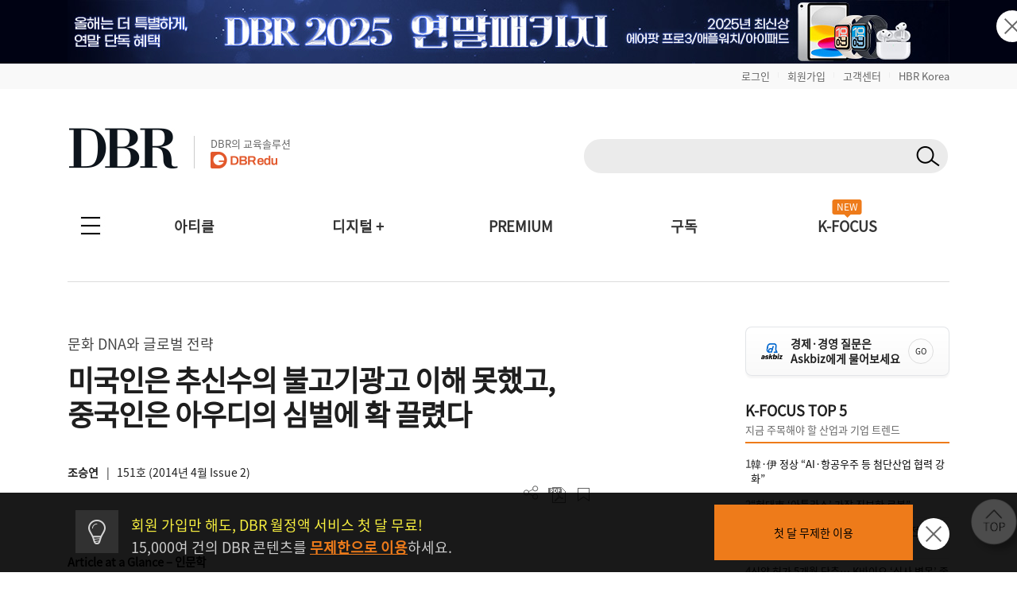

--- FILE ---
content_type: text/html; charset=UTF-8
request_url: https://dbr.donga.com/article/view/1206/article_no/6383/ac/a_view
body_size: 139680
content:
<!doctype html>
<html>

<head>
	<meta http-equiv="Content-Type" content="text/html; charset=UTF-8">
	<meta name="viewport" content="width=device-width, initial-scale=1.0, maximum-scale=1.0, user-scalable=0">
	<meta name="google-site-verification" content="VjHeOwrJeamXpn3EhUY7ZXt2_73sJVpWQ80gwDa6-rE" />
	<link rel="shortcut icon" href="/images/common/favicon_16.ico">
	<link rel="apple-touch-icon-precomposed" href="/images/common/favicon_96.png">

			<!--페이스북 인증 메타태그 등록 2021-04-21 김영순-->
		<meta name="facebook-domain-verification" content="xjvpkjk1a3fz9nzfmqe7jygmli8mav" />
		<meta name="facebook-domain-verification" content="nyedn3qpatz7zur9vbmms5epehnszw" />
		
	<!-- 메타태그 정리 -->
    <title>미국인은 추신수의 불고기광고 이해 못했고, 중국인은 아우디의 심벌에 확 끌렸다 | DBR</title>
    <meta name="title" content="미국인은 추신수의 불고기광고 이해 못했고, 중국인은 아우디의 심벌에 확 끌렸다 | DBR">

    <meta name="description" content="문화 DNA와 글로벌 전략  
Article at a Glance – 인문학




얼마 전 &lt;뉴욕타임스&gt;에 실린 불고기 광고는 매우 좋은 취지에도 불구하고 논란을 일으켰다. 미국 메이저리그 야구선수인 추신수 선수가 등장해">

    <meta name="keywords" content="문화,문화DNA,아우디,추신수,불고기,문화차이, DBR">
    <meta name="news_keywords" content="문화,문화DNA,아우디,추신수,불고기,문화차이, DBR">

    <meta name="author" content="조승연">

    <meta name="robots" content="index, follow">

    <link rel="canonical" href="https://dbr.donga.com/article/view/1206/article_no/6383">


    <meta property="og:url" content="https://dbr.donga.com/article/view/1206/article_no/6383">

    <meta property="og:title" content="미국인은 추신수의 불고기광고 이해 못했고, 중국인은 아우디의 심벌에 확 끌렸다 | DBR">

    <meta property="og:description" content="문화 DNA와 글로벌 전략  
Article at a Glance – 인문학




얼마 전 &lt;뉴욕타임스&gt;에 실린 불고기 광고는 매우 좋은 취지에도 불구하고 논란을 일으켰다. 미국 메이저리그 야구선수인 추신수 선수가 등장해">

    <meta property="og:image" content="https://dbr.donga.com/upload_dir/old/5cd20ae3c2.png">
            <meta property="og:image:width" content="1200">
                <meta property="og:image:height" content="630">
    
    <meta property="og:site_name" content="동아비즈니스리뷰">

    <meta property="og:type" content="article">

    <meta property="og:locale" content="ko_KR">



    <meta name="twitter:card" content="summary">

    <meta name="twitter:domain" content="dbr.donga.com">

    <meta name="twitter:title" content="미국인은 추신수의 불고기광고 이해 못했고, 중국인은 아우디의 심벌에 확 끌렸다 | DBR">

    <meta name="twitter:description" content="문화 DNA와 글로벌 전략  
Article at a Glance – 인문학




얼마 전 &lt;뉴욕타임스&gt;에 실린 불고기 광고는 매우 좋은 취지에도 불구하고 논란을 일으켰다. 미국 메이저리그 야구선수인 추신수 선수가 등장해">

    <meta name="twitter:image" content="https://dbr.donga.com/upload_dir/old/5cd20ae3c2.png">

    <meta name="article:author" content="조승연">

    <meta property="article:publisher" content="https://www.facebook.com/dbrinsight/">

    <meta property="article:publisher:name" content="동아비즈니스리뷰">

    <meta property="article:published_time" content="2014-04-15T00:00:00+09:00">


    <meta property="article:section" content="경영일반">

    <meta property="article:section2" content="Art &amp; Humanitas">

    <meta property="article:tag" content="문화,문화DNA,아우디,추신수,불고기,문화차이, DBR">

    <!-- JSON-LD 구조화 데이터 -->
            <script type="application/ld+json">
        {
    "@context": "https://schema.org",
    "@type": "Article",
    "headline": "미국인은 추신수의 불고기광고 이해 못했고, 중국인은 아우디의 심벌에 확 끌렸다",
    "url": "https://dbr.donga.com/article/view/1206/article_no/6383",
    "mainEntityOfPage": {
        "@type": "WebPage",
        "@id": "https://dbr.donga.com/article/view/1206/article_no/6383"
    },
    "description": "문화 DNA와 글로벌 전략  \r\nArticle at a Glance – 인문학\r\n\r\n\r\n\r\n\r\n얼마 전 <뉴욕타임스>에 실린 불고기 광고는 매우 좋은 취지에도 불구하고 논란을 일으켰다. 미국 메이저리그 야구선수인 추신수 선수가 등장해",
    "datePublished": "2014-04-15T00:00:00+09:00",
    "dateModified": "2014-04-15T00:00:00+09:00",
    "author": {
        "@type": "Person",
        "name": "조승연",
        "jobTitle": "오리진보카"
    },
    "publisher": {
        "@type": "Organization",
        "name": "동아비즈니스리뷰",
        "url": "https://dbr.donga.com",
        "logo": {
            "@type": "ImageObject",
            "url": "https://dbr.donga.com/images/common/logo.png",
            "width": 200,
            "height": 60
        }
    },
    "image": {
        "@type": "ImageObject",
        "url": "https://dbr.donga.com/upload_dir/old/5cd20ae3c2.png",
        "width": 1200,
        "height": 630
    },
    "articleSection": "경영일반",
    "keywords": [
        "문화",
        "문화DNA",
        "아우디",
        "추신수",
        "불고기",
        "문화차이"
    ],
    "inLanguage": "ko-KR",
    "articleBody": " \r\nArticle at a Glance – 인문학\r\n\r\n\r\n\r\n\r\n얼마 전 <뉴욕타임스>에 실린 불고기 광고는 매우 좋은 취지에도 불구하고 논란을 일으켰다. 미국 메이저리그 야구선수인 추신수 선수가 등장해 젓가락을 들고 불고기를 보여주는 내용이었는데 일부는 이해할 수 있다는 반응이었지만 미국인 대다수는 매우 혼란스러워했다. 혹평도 쏟아졌다. 이는 ‘한국인=한식=불고기’로 쉽게 연결이 되는 동양적 사고로 광고를 만들었기 때문이다. ‘불고기=음식’ ‘추신수=야구선수’로 철저히 범주화해 분류하는 서양식 사고로는 해당 광고를 이해하기 어...",
    "isPartOf": {
        "@type": "PublicationIssue",
        "issueNumber": 151,
        "isPartOf": {
            "@type": "Periodical",
            "name": "DBR",
            "publisher": {
                "@type": "Organization",
                "name": "동아비즈니스리뷰"
            }
        }
    }
}        </script>
            <script type="application/ld+json">
        {
    "@context": "https://schema.org",
    "@type": "BreadcrumbList",
    "itemListElement": [
        {
            "@type": "ListItem",
            "position": 1,
            "name": "DBR",
            "item": "https://dbr.donga.com"
        },
        {
            "@type": "ListItem",
            "position": 2,
            "name": "경영일반",
            "item": "https://dbr.donga.com/article/index/1206"
        },
        {
            "@type": "ListItem",
            "position": 3,
            "name": "미국인은 추신수의 불고기광고 이해 못했고, 중국인은 아우디의 심벌에 확 끌렸다",
            "item": "https://dbr.donga.com/article/view/1206/article_no/6383"
        }
    ]
}        </script>
    
	<script type="text/javascript" src="/js/2022/jquery_min_1.8.0.js"></script>
	<!--<script type="text/javascript" src="/js/jquery-1.12.1.min.js"></script>-->

			<link rel="stylesheet" href="/css/2022/banner.css?v=202601211107">

			<script type="text/javascript" src="/js/2022/common.js?v=20260121"></script>
		<script type="text/javascript" src="/js/new/jquery.cookie.js"></script>
			<script type="text/javascript">
		(function ($) {
			$(document).ready(function () {

				//모바일 디바이스 정보 체크하여 쿠키 생성
				//var imchk    = getCookie( 'imchk' );
				var is_mobile = mobileDetect();
				$.cookie('imchk', is_mobile, { expires: 1, path: '/' });

									var classnm = ".side_sticky";
								var floatPosition = parseInt($(classnm).css('top'));
				$(window).scroll(function () {
					var scrollTop = $(window).scrollTop();
					var newPosition = floatPosition + scrollTop + 'px';
					$(classnm).stop().animate({ 'top': newPosition }, 200);
				});

				//TOP 배너 클릭 수 처리
				top_banner_click = function (banner_id) {
					// alert(banner_id);
					var dataString = "banner_id=" + banner_id;
					$.ajax({
						type: "POST",
						url: "/proc/banner_click",
						data: dataString,
						headers: { "cache-control": "no-cache", "pragma": "no-cache" },
						dataType: "json",
						cache: false,
						async: true, // true: 비동기, false: 동기
						success: function (data) {
							if (data['code'] == 1) {
								// alert(data['msg']);
								if (data['link_format'] == '_blank') {
									window.open(data['link_url'], "_blank");
								}
								else {
									location.href = data['link_url'];
								}
							}
							else {
								//alert(data['msg']);
								if (data['link_format'] == '_blank') {
									window.open(data['link_url'], "_blank");
								}
								else {
									location.href = data['link_url'];
								}
							}
						},
						error: function (jqXHR, textStatus, errorThrown) {
							//alert("에러 jqXHR : " + jqXHR.status);
							//alert(textStatus + ", " + errorThrown);
							//return false;
							if (data['link_format'] == '_blank') {
								window.open(data['link_url'], "_blank");
							}
							else {
								location.href = data['link_url'];
							}
						}
					});
				}

									$(document).bind('keydown', function (e) {
						if (e.keyCode == 123 /* F12 */) {
							e.preventDefault();
							e.returnValue = false;
						}
					});
				
			TopBanneropen = function (winName) {
				var $topBanner = $("#topbanner");
				if (!$topBanner.length) {
					return;
				}
				var topBannerCookie = getCookie(winName);
				if (!topBannerCookie) {
					$topBanner.removeClass('is-hidden');
					// $("#topbanner").removeClass('topbanner none').addClass('topbanner');

												dataString = "ad_area=4";
												$.ajax({
							type: "POSt",
							url: "/proc/ad_history",
							data: dataString,
							headers: { "cache-control": "no-cache", "pragma": "no-cache" },
							dataType: "json",
							cache: false,
							async: true, // true: 비동기, false: 동기
							success: function (data) {
								if (data['code'] == 1) {
									// alert(data['msg']);
								}
								else {
									// alert(data['msg']);
								}
							},
							error: function (jqXHR, textStatus, errorThrown) {
								//alert("에러 jqXHR : " + jqXHR.status);
								// alert(textStatus + ", " + errorThrown);
								return false;
							}
						});
							}
				else {
					$topBanner.addClass('is-hidden');
				}
			}

				TopBannerclose = function (winName, expiredays) {
					setCookie(winName, "done", expiredays);
				var $topBanner = $("#topbanner");
				if ($topBanner.length) {
					$topBanner.addClass('is-hidden');
				}
				}

				goSearch = function (key, keyword, frmID) {
					//var keyword = $("input[name=q]").val();
					if (keyword == '') {
						alert('검색어를 입력해 주세요.');
						return false;
					}
					$("input[name=q]").val(keyword);
					$("input[name=query]").val(keyword);

					//var RegExp = /[\{\}\[\]\/?.,;:|\)*~`!^\-_+┼<>@\#$%&\'\"\\\(\=]/gi;  //정규식 구문
					// if (RegExp.test(keyword)) {
					// // 특수문자 모두 제거
					// keyword = keyword.replace(RegExp , '');
					// }

					$("input[name=q]").val(keyword);
					$("input[name=query]").val(keyword);

					if (key != 'D') {
						$("#sno").val(key);
					}
					//검색어 히스토리 저장
					var dataString = $("#" + frmID).serialize();
					//alert(dataString);
					$.ajax({
						type: "POST",
						url: "/search/ajaxKeyword/",
						data: dataString,
						headers: { "cache-control": "no-cache", "pragma": "no-cache" },
						dataType: "json",
						cache: false,
						async: false, // true: 비동기, false: 동기
						success: function (data) {
							//alert(data);
							if (data['code'] == 1) {
								// alert(data['msg']);
								// return;
								$("#" + frmID).attr("action", "/search");
								$("#" + frmID).submit();
							}
							else {
								alert(data['msg']);
								return false;
							}
						},
						error: function (jqXHR, textStatus, errorThrown) {
							//alert("에러 jqXHR : " + jqXHR.status);
							alert(textStatus + ", " + errorThrown);
							return false;
						}
					});
				}

				TopBanneropen('topbanner');
			});
		})(jQuery);

		function setCookie(name, value, expiredays) {
			var todayDate = new Date();
			todayDate.setDate(todayDate.getDate() + expiredays);
			document.cookie = name + "=" + escape(value) + "; path=/; expires=" + todayDate.toGMTString() + ";";
		}

		function getCookie(name) {
			var nameOfCookie = name + "=";
			var x = 0;
			while (x <= document.cookie.length) {
				var y = (x + nameOfCookie.length);
				if (document.cookie.substring(x, y) == nameOfCookie) {
					if ((endOfCookie = document.cookie.indexOf(";", y)) == -1) {
						endOfCookie = document.cookie.length;
					}
					return unescape(document.cookie.substring(y, endOfCookie));
				}
				x = document.cookie.indexOf(" ", x) + 1;
				if (x == 0) break;
			}
			return "";
		}
	</script>

			<script defer type="text/javascript" charset="utf-8"
		src="//tagm.uneedcomms.com/tgm/dbrdongacom/uneedcomms_tgm.js"></script>
	
		
    <script type="text/javascript" charset="UTF-8" src="//t1.daumcdn.net/kas/static/kp.js"></script>
    <script type="text/javascript">
        var track_id = '1396860707178628201';
        // 카카오픽셀 스크립트 로드 완료를 기다림
        function initKakaoPixel() {

            if (typeof kakaoPixel === 'undefined') {
                return;
            }
            
                        kakaoPixel(track_id).pageView();

                        
                        
                                    
                        
            
            
            
                        
        }

        // DOM 로드 완료 후 실행
        if (document.readyState === 'loading') {
            document.addEventListener('DOMContentLoaded', initKakaoPixel);
        } else {
            initKakaoPixel();
        }
    </script>

		<!-- Google Tag Manager -->
	<script>(function (w, d, s, l, i) {
			w[l] = w[l] || []; w[l].push({
				'gtm.start':
					new Date().getTime(), event: 'gtm.js'
			}); var f = d.getElementsByTagName(s)[0],
				j = d.createElement(s), dl = l != 'dataLayer' ? '&l=' + l : ''; j.async = true; j.src =
					'https://www.googletagmanager.com/gtm.js?id=' + i + dl; f.parentNode.insertBefore(j, f);
		})(window, document, 'script', 'dataLayer', 'GTM-NVP78ZD');</script>
	<!-- End Google Tag Manager -->
		<script>
		(function (i, s, o, g, r, a, m) {
			i['GoogleAnalyticsObject'] = r; i[r] = i[r] || function () {
				(i[r].q = i[r].q || []).push(arguments)
			}, i[r].l = 1 * new Date(); a = s.createElement(o),
				m = s.getElementsByTagName(o)[0]; a.async = 1; a.src = g; m.parentNode.insertBefore(a, m)
		})(window, document, 'script', 'https://www.google-analytics.com/analytics.js', 'ga');

		ga('create', 'UA-96059929-1', 'auto');
		ga('send', 'pageview');

	</script>
	
		<!-- 2017-10-30 신규추적코드 삽입-->
	<!-- Global site tag (gtag.js) - Google Analytics -->
	<script async src="https://www.googletagmanager.com/gtag/js?id=UA-96059929-3"></script>
	<script>
		window.dataLayer = window.dataLayer || [];
		function gtag() {
			dataLayer.push(arguments);
		}
		gtag('js', new Date());
		gtag('config', 'UA-96059929-3');
		ga('require', 'displayfeatures');
	</script>
	
	<!-- 2021-08-03 신규추적코드 삽입-->
	<!-- Global site tag (gtag.js) - Google Ads: 828111483 -->
	<script async src="https://www.googletagmanager.com/gtag/js?id=AW-828111483"></script>
	<script>
		window.dataLayer = window.dataLayer || [];
		function gtag() {
			dataLayer.push(arguments);
		}
		gtag('js', new Date());
		gtag('config', 'AW-828111483');
		//2021-09-07 블라인드 티켓 구글디스커버리 광고 전환 코드 삽입
		gtag('config', 'AW-311756516');
	</script>

		<!-- Facebook Pixel Code 2019-11-04 김영순 -->
		<!-- Facebook Pixel Code -->
	<script>
				!function (f, b, e, v, n, t, s) {
					if (f.fbq) return; n = f.fbq = function () {
						n.callMethod ?
							n.callMethod.apply(n, arguments) : n.queue.push(arguments)
					};
					if (!f._fbq) f._fbq = n; n.push = n; n.loaded = !0; n.version = '2.0';
					n.queue = []; t = b.createElement(e); t.async = !0;
					t.src = v; s = b.getElementsByTagName(e)[0];
					s.parentNode.insertBefore(t, s)
				}(window, document, 'script',
					'https://connect.facebook.net/en_US/fbevents.js');
			  fbq('init', '1683553561964244');
			  //모든페이지에 공통으로 호출되는 곳에 삽입(모든 페이지에서 실행)
			  fbq('track', 'PageView');
	</script>
	<noscript>
		<img height="1" width="1" style="display:none"
			src="https://www.facebook.com/tr?id=1683553561964244&ev=PageView&noscript=1" />
	</noscript>
	<!-- End Facebook Pixel Code -->
		<!-- Facebook Pixel Code 2019-11-04 김영순 -->

		<!-- 카울리 스크립트 공통영역 2021-06-03 김영순 -->
	<script type="text/javascript">
			  window._paq = window._paq || [];
			  _paq.push(['track_code', "421624f1-a413-4bde-b71c-09cb9d5f3fd2"]);
			  _paq.push(['event_name', 'OPEN']);
			  _paq.push(['send_event']);
			  (function () {
				  var u = "//image.cauly.co.kr/script/";
				  var d = document, g = d.createElement('script'), s = d.getElementsByTagName('script')[0];
				  g.type = 'text/javascript';
				  g.async = true;
				  g.defer = true;
				  g.src = u + 'caulytracker_async.js';
				  s.parentNode.insertBefore(g, s);
			  })();
	</script>
	
				<link rel="stylesheet" type="text/css" href="/css/2022/font.css?v=202601211107">
	<link rel="stylesheet" type="text/css" href="/css/2022/base.css?v=202601211107">
	<link rel="stylesheet" type="text/css" href="/css/2022/style_o.css?v=202601211107">
	<link rel="stylesheet" type="text/css" href="/css/2022/sub.css?v=202601211107">
	<link rel="stylesheet" type="text/css" href="/css/2022/pop.css?v=202601211107">
	<link rel="stylesheet" type="text/css" href="/css/2022/main.css?v=202601211107">
	<link rel="stylesheet" type="text/css" href="/css/2022/sub_content.css?v=202601211107">
	<link rel="stylesheet" type="text/css" href="/css/2022/board.css?v=202601211107">
	<link rel="stylesheet" type="text/css" href="/css/2022/content.css?v=202601211107">
	<link rel="stylesheet" type="text/css" href="/css/2022/login.css?v=202601211107">
	<link rel="stylesheet" type="text/css" href="/css/2022/layout.css?v=202601211107">
	<link rel="stylesheet" type="text/css" href="/css/2022/layout2.css?v=202601211107">
	<link rel="stylesheet" type="text/css" href="/css/2022/service.css?v=202601211107">
	<link rel="stylesheet" type="text/css" href="/css/2022/service_new.css?v=202601211107">
	<link rel="stylesheet" type="text/css" href="/css/2022/main_o.css?v=202601211107">

	
	
	<link rel="stylesheet" href="/css/2022/import.css?v=20260121" type="text/css" media="screen" />

</head>

<body 	oncontextmenu="return false" onselectstart="return false" ondragstart="return false" 
	>
		<script type="text/javascript">
			(function ($) {
				$(document).ready(function () {
					$(".pc-slide").not(".active").hide(); //화면 로딩 후 첫번째 div를 제외한 나머지 숨김
					setInterval(nextSlidePc, 5000); //5초(5000)마다 다음 슬라이드로 넘어감

					$(".mo-slide").not(".active").hide(); //화면 로딩 후 첫번째 div를 제외한 나머지 숨김
					setInterval(nextSlideMo, 5000); //5초(5000)마다 다음 슬라이드로 넘어감
				});

				//다음 슬라이드(PC)
				function nextSlidePc() {
					$(".pc-slide").hide();
					var allSlide = $(".pc-slide");
					var currentIndex = 0;

					$(".pc-slide").each(function (index, item) {
						if ($(this).hasClass("active")) {
							currentIndex = index;
						}
					});

					var newIndex = 0;

					if (currentIndex >= allSlide.length - 1) {
						//현재 슬라이드 index가 마지막 순서면 0번째로 보냄(무한반복)
						newIndex = 0;
					} else {
						//현재 슬라이드의 index에서 한 칸 만큼 앞으로 간 index 지정
						newIndex = currentIndex + 1;
					}
					$(".pc-slide").removeClass("active");
					$(".pc-slide").eq(newIndex).addClass("active");
					$(".pc-slide").eq(newIndex).show();
				}

				//다음 슬라이드(모바일)
				function nextSlideMo() {
					$(".mo-slide").hide();
					var allSlide = $(".mo-slide");
					var currentIndex = 0;

					$(".mo-slide").each(function (index, item) {
						if ($(this).hasClass("active")) {
							currentIndex = index;
						}
					});

					var newIndex = 0;

					if (currentIndex >= allSlide.length - 1) {
						//현재 슬라이드 index가 마지막 순서면 0번째로 보냄(무한반복)
						newIndex = 0;
					} else {
						//현재 슬라이드의 index에서 한 칸 만큼 앞으로 간 index 지정
						newIndex = currentIndex + 1;
					}
					$(".mo-slide").removeClass("active");
					$(".mo-slide").eq(newIndex).addClass("active");
					$(".mo-slide").eq(newIndex).show();
				}
			})(jQuery);
	</script>





	<!--그래픽DBR-->
	<script type="text/javascript" src="/js/jquery.vgrid.min.js"></script>

	<div id="topbanner" class="top-banner-wrap">
		<ul class="pc-slideshow-container">
						<li class="pc-slide fade active" style="height:80px; background:#000213;">
				<a href="#" onclick="top_banner_click('682');">
					<img src="/upload_dir/banner/2025/5e212d03a12831cb871adc71ba47f053.jpg"
						alt="2025 연말패키지_PC" class="ban-pc-view" /><!--pc 배너-->
				</a>
			</li>
						<li class="pc-slide fade " style="height:80px; background:#211f1d;">
				<a href="#" onclick="top_banner_click('692');">
					<img src="/upload_dir/banner/2025/ddd71ddd6a8c02ac0d3b2b5490729e96.jpg"
						alt="2026 비즈니스 트렌드 인사이트 단행본_PC" class="ban-pc-view" /><!--pc 배너-->
				</a>
			</li>
					</ul>
		<ul class="mo-slideshow-container">
						<li class="mo-slide fade active" style="background:#211f1d;">
				<a href="#" onclick="top_banner_click('693');">
					<img src="/upload_dir/banner/2025/6672d4be083e7e00dbe67a447dcf38d6.jpg"
						alt="2026 비즈니스 트렌드 인사이트 단행본_MO"
						class="ban-m-view" /><!--pc브라우저 창크기 줄였을때(모바일 이미지와 동일)-->
				</a>
			</li>
						<li class="mo-slide fade " style="background:#000213;">
				<a href="#" onclick="top_banner_click('683');">
					<img src="/upload_dir/banner/2025/e3d9ee7a8a3fd889b493e2346792cc56.jpg"
						alt="2025 연말패키지_MO"
						class="ban-m-view" /><!--pc브라우저 창크기 줄였을때(모바일 이미지와 동일)-->
				</a>
			</li>
					</ul>
		<button onclick="TopBannerclose('topbanner', 1);" class="close"><img src="/images/banner/x.png"
				alt="닫기" /></button><!--클릭시 하루동안 안보이게 해주세요-->
	</div>
		<style>
		.top-banner-wrap {
			position: relative;
		}

		.top-banner-wrap.is-hidden {
			display: none;
		}

		.pc-slideshow-container,
		.mo-slideshow-container {
			margin: 0;
			padding: 0;
			list-style: none;
		}

		.pc-slideshow-container .pc-slide,
		.mo-slideshow-container .mo-slide {
			display: none;
		}

		.pc-slideshow-container .pc-slide.active,
		.mo-slideshow-container .mo-slide.active {
			display: block;
		}

		.mo-slideshow-container .mo-slide {
			min-height: 80px;
		}

		.top_bar {
			text-align: right;
			padding: 6px 0px;
			display: block;
			background: #f9f9f9;
		}

		.top_bar_txt {
			font-size: 1.3em !important;
			color: #666 !important;
		}

		.top_bar_line {
			font-size: 0.6em;
			color: #ddd;
			vertical-align: text-top;
			padding: 0 10px;
		}

		.top_edu_btn {
			color: #fff !important;
			font-weight: bold !important;
			font-size: 1.4em !important;
			background: #ee7b1a;
			padding: 6px 10px;
			margin-left: 5px;
		}

		.logo_edu {
			display: inline-block;
			margin-left: 20px;
			padding-left: 20px;
			border-left: 1px solid #ccc;
			position: absolute;
			bottom: 8px;
		}

		.logo_edu_txt {
			font-size: 1.3em;
			color: #666;
			font-weight: normal;
		}

		@media(max-width: 768px) {
			.top_bar {
				display: none;
			}

			.top_bar_txt {
				display: none;
			}

			.top_edu_btn {
				display: none;
			}
		}
	</style>
	<div class="top_bar">
		<section class="wrapper">
						<a href="/login?re_url=/article/view/1206/article_no/6383/ac/a_view" class="top_bar_txt">로그인</a><span
				class="top_bar_line">|</span><a href="/join?re_url=/article/view/1206/article_no/6383/ac/a_view"
				class="top_bar_txt">회원가입</a><span class="top_bar_line">|</span><a href="/help/faq"
				class="top_bar_txt">고객센터</a><span class="top_bar_line">|</span><a href="https://www.hbrkorea.com"
				class="top_bar_txt">HBR Korea</a>
					</section>
	</div>

	<section class="wrapper">            <a href="#top" class="side_top_link" aria-label="페이지 맨 위로 이동">
            <img src="/images/2022/side_top.png" alt="페이지 맨 위로 이동" width="74" height="74">
        </a>
    
<!--PC 검색 영역 -->
<form action="javascript://" method="get" id="gnbSearchForm" name="gnbSearchForm" accept-charset="utf-8">
<input type="hidden" name="set" id="set" value="DBR_TOTAL"/>
<input type="hidden" name="page" id="page" value="1"/>
<input type="hidden" name="sort" id="sort" value=""/>
<input type="hidden" name="query" id="query1" value=""/>
<input type="hidden" name="oldq" id="oldq" value=""/>
<input type="hidden" name="sno" id="sno" value=""/>
<!-- TOP 앵커 추가 :: 2025-11-06 박은진-->
<div id="top"></div>

<div class="dbr_header_pc">
    <a href="/"><img src="/images/2022/logo.jpg" alt="DBR로고"></a>    
    <a href="https://www.dbredu.com" target="_blank" class="logo_edu">
      <h5 class="logo_edu_txt">DBR의 교육솔루션</h5>
      <img src="/images/2022/logo_dbredu.png" alt="DBR에듀 로고">
      <!--h5 class="logo_edu_txt">DBR과 함께하는</h5>
      <img src="https://dbr.donga.com/images/2022/logo_ces.png" alt="CES 인사이트 투어"-->
    </a>
    <div class="header_search_wrap">
        <!-- 검색창 구조 변경 2023-05-02 박은진
        <span><input type="text" class="input_search" id="q" name="q" onKeydown="javascript:if(event.keyCode==13) {goSearch('D',this.value,'gnbSearchForm');}"></span>-->
        <span class="search_input">
            <input type="text" class="search_text" id="q" name="q" onKeydown="javascript:if(event.keyCode==13) { goSearch('D',this.value,'gnbSearchForm');}">
            <button type="button" class="search_btn" id="search_btn" name="search_btn" onclick="goSearch('D',document.gnbSearchForm.q.value,'gnbSearchForm');"></button>
        </span>
                <!--span class="join_log">
        	            <a href="/login?re_url=/article/view/1206/article_no/6383/ac/a_view">로그인</a> / <a href="/join?re_url=/article/view/1206/article_no/6383/ac/a_view">회원가입</a>
        </span-->
            </div>
    </div>
</form>
<!--PC 검색 영역 -->

<script type='text/javascript'>
    var search_input = $('.search_input');
    var search_text = $('.search_text');
    var search_btn = $('.search_btn');
    search_text.focus(function(){
        search_input.addClass('focus');
        search_text.addClass('focus_txt');
        search_btn.addClass('focus_btn');
    });
    search_text.blur(function(){
        search_input.removeClass('focus');
        search_text.removeClass('focus_txt');
        search_btn.removeClass('focus_btn');
    })
</script><!-- 모바일 햄버거 메뉴 -->
<div class="dbr_header_mo">
    <a href="/"><img src="/images/2022/logo.jpg" alt="DBR로고" class="btn_logo"></a>
    <!--a href="/askbiz/index"><img src="https://dbr.donga.com/images/2022/ab_logo_m.png" alt="Askbiz 버튼" class="btn_askbiz"></a-->
    <a href="/search/mobile"><img src="/images/2022/btn_search_mo.png" alt="검색버튼" class="btn_search"></a>
    <img src="/images/2022/top_allmenu_off.jpg" alt="메뉴버튼" class="btn_menu_mo mo_menu">
    <!--<div class="mo_menu">
      <a href="#">menu</a>
    </div>-->
    <!-- 메뉴 UI 개선 : 2024-03-05 박은진 -->
    <div class="left_gnbWrap">
        <div class="left_gnb_menu">
            <a href="/" style="flex:0 0 60%;"><img src="/images/2022/m_logo_menu.png" alt="DBR 로고"></a>
                                    <a href="/login?re_url=/article/view/1206/article_no/6383/ac/a_view" class="btn_mo_menu"><strong>로그인</strong></a>
                        <a href="#" class="close"><img src="/images/2022/m_menu_close.png" alt="모바일메뉴닫기"></a>
        </div>
        <ul>
            <li class="active">
                <a href="#" class="menu_one">아티클</a>
                <ul class="m_submenu_wrap">
                    <li>
                        <dl>
                        <dd><a href="/special">스페셜 리포트</a></dd>
                        <dd><a href="/article/index/1901">케이스 스터디</a></dd>
                        </dl>
                        <dl>
                        <dd><a href="/article/index/1906">위기경영 마스터</a></dd>
                        <dd><a href="/article/index/1203">경영일반/경영전략</a></dd>
                        </dl>
                        <dl>
                        <dd><a href="/article/index/1201">인사/조직</a></dd>
                        <dd><a href="/article/index/1202">마케팅/세일즈</a></dd>
                        </dl>
                        <dl>
                        <dd><a href="/article/index/1306">리더십/자기계발</a></dd>
                        <dd><a href="/article/index/1905">인문</a></dd>
                        </dl>
                        <dl>
                        <dd><a href="/article/index/1904">AI/DT</a></dd>    
                        <dd><a href="/service/pdf">PDF 전체보기</a></dd>
                        </dl>
                        <dl>
                        <dd><a href="/advertorial">애드버토리얼</a></dd>    
                        <dd></dd>
                        </dl>
                        <!--dl>
                        <dd><a href="/article/index/1401">글로벌리포트</a></dd>
                        <dd><a href="/article/index/1205">재무회계</a></dd>
                        </dl-->
                    </li>
                </ul>
            </li>
            <li class="active">
                <a href="#" class="menu_one">디지털 +</a>
                <ul class="m_submenu_wrap">
                    <li>
                        <dl>
                        <dd><a href="/casestudyhub">Case Study Hub<span class="engtag">ENG</span></a></dd>
                        <dd><a href="/teamleader">팀장클럽</a></dd>
                        </dl>
                        <dl>
                        <dd><a href="/audio_dbr">audio DBR<img src="https://dbr.donga.com/images/common/icon_audio_wh.png" style="width:16px; margin-left:7px; position:absolute; top:8px;"></a></dd>
                        <dd><a href="/brdq">브랜더쿠</a></dd>
                        </dl>
                    </li>
                </ul>
            </li>            
            <li><a href="/kfocus" class="menu_one">K-FOCUS</a></li>
            <li><a href="/service" class="menu_one">구독신청</a></li>
            <li><a href="/event" class="menu_one">이벤트</a></li>
            <li><a href="/help/faq/cid/1_1_1" class="menu_one">고객센터</a></li>
            <li><a href="/premium" class="menu_one">PREMIUM</a></li>
            <li><a href="/mypage" class="menu_one">MY DBR</a></li>
        </ul>
    </div>
</div>
<!-- 모바일 햄버거 메뉴 -->

<!-- 전체메뉴 -->
<nav>
    <div class="allmenu_n">
        <input type="checkbox" class="" id="collapsible">
        <label for="collapsible"></label>
        <ul id="menuitems" class="menuitems">
            <li>
                <p>아티클</p>
                <div class="allmenu_sub">
                    <!--span><a href="/article/index/total">전체 기사 보기</a></span-->
                    <span><a href="/special" style="color:#ee7b1a;">스페셜 리포트</a></span>
                    <span><a href="/article/index/1901" style="color:#ee7b1a;">케이스 스터디</a></span>
                    <span><a href="/article/index/1906" style="color:#ee7b1a;">위기경영 마스터</a></span><br>
                    <!--span>직무별</span><span class="line">|</span-->
                    <span><a href="/article/index/1203">경영전략/경영일반</a></span>
                    <!--span><a href="/article/index/1206">경영일반</a></span>
                    <span><a href="/article/index/1203">경영전략</a></span-->
                    <span><a href="/article/index/1201">인사/조직</a></span>
                    <!--span><a href="/article/index/1306">리더십</a></span-->
                    <span><a href="/article/index/1202">마케팅/세일즈</a></span>
                    <span><a href="/article/index/1306">리더십/자기계발</a></span>
                    <span><a href="/article/index/1905">인문</a></span>
                    <span><a href="/article/index/1904">AI/DT</a></span>
                    <!--span><a href="/article/index/1205">재무회계</a></span>
                    <span><a href="/article/index/1303">자기계발</a></span>
                    <span><a href="/article/index/1401">글로벌리포트</a></span--><br>
                    <!--span>업종별</span><span class="line">|</span>
                    <span><a href="/article/index/2101">스타트업</a></span>
                    <span><a href="/article/index/2102">IT</a></span>
                    <span><a href="/article/index/2103">의료</a></span>
                    <span><a href="/article/index/2104">금융</a></span>
                    <span><a href="/article/index/2105">유통</a></span>
                    <span><a href="/article/index/2106">건설/제조</a></span>
                    <span><a href="/article/index/2107">서비스</a></span><br-->
                    <span><a href="/article/index/total">전체 기사 보기</a></span>
                    <span><a href="/magazine">호수별</a></span>
                    <span style="margin-left:20px;"><a href="/service/pdf">PDF 전체보기</a></span>
                    <!--span><a href="/series/lists">연재물별</a></span>
                    <span><a href="/author/lists">필진별</a></span>
                    <span><a href="/graphic">그래픽DBR</a></span-->
                    <span><a href="/advertorial">애드버토리얼</a></span>
                </div>
            </li>
            <li>
                <p>디지털 +</p>
                <div class="allmenu_sub">
                    <span><a href="/casestudyhub">Case Study Hub<i class="engtag">ENG</i></a></span>
                    <span><a href="/audio_dbr">audio DBR<img src="https://dbr.donga.com/images/common/icon_audio_gr.png" style="width:16px; margin-left:7px; position:absolute; top:4px;"></a></span>
                    <span><a href="/teamleader" style="padding-left:25px;">팀장클럽</a></span>
                    <span><a href="/brdq" style="padding-left:8px;">브랜더쿠</a></span>                    
                </div>
            </li>
            <li>
                <p>구독</p>
                <div class="allmenu_sub">
                    <span><a href="/service/month">월정액 서비스</a></span>
                    <span><a href="/service/year">연간 서비스</a></span>
                    <span><a href="/service/single">낱권</a></span>
                    <!--span><a href="/service/audio">오디오북</a></span>
                    <span><a href="/service/ebook">eBook</a></span-->
                    <span><a href="/service/general">PDF</a></span>
                    <span><a href="/service/cartload">대량/법인</a></span>
                    <!--<span><a href="/service/academy">아카데미</a></span>-->
                </div>
            </li>
            <!--li>
                <p>비즈런</p>
                <div class="allmenu_sub">
                    <span><a href="/bizlearn">전체강좌</a></span>
                    <span><a href="/bizlearn/lists/category/3101">패키지</a></span>
                    <span><a href="/bizlearn/lists/category/3102">비즈니스</a></span>
                    <span><a href="/bizlearn/lists/category/3103">마케팅</a></span>
                    <span><a href="/bizlearn/lists/category/3104">리더십</a></span>

                </div>
            </li-->
            <li>
                <p><a href="/kfocus" style="color:#ee7b1a;">K-FOCUS</a></p>
                <div class="allmenu_sub">
                    <span><a href="/kfocus/category?category_id=19_2">스타트업·테크</a></span>
                    <span><a href="/kfocus/category?category_id=19_3">바이오 헬스</a></span>
                    <span><a href="/kfocus/category?category_id=19_4">투자·글로벌 트렌드</a></span>
                </div>
            </li>
            <li>
                <p>이벤트</p>
                <div class="allmenu_sub">
                    <span><a href="/event">이벤트</a></span>
                    <!--<span><a href="/event/book">북세통</a></span>-->
                    <!--span><a href="/event/prizewinner">당첨자공지</a></span-->
                </div>
            </li>
            <li>
                <p>고객센터</p>
                <div class="allmenu_sub">
                    <span><a href="/help">공지사항</a></span>
                    <span><a href="/help/faq/cid/1_1_1">FAQ</a></span>
                    <span><a href="/help/qna">1:1문의</a></span>
                    <!--span><a href="/help/adcenter">광고문의</a></span-->
                    <span><a href="/help/gift">이용권/상품권 인증</a></span>
                    <!--span><a href="/help/sukang">비즈런 수강권 인증</a></span>
                    <span><a href="/help/ebook">eBook 이용권 인증</a></span-->
                    <!--span><a href="/help/subscr">정기 구독 인증</a></span-->
                </div>
            </li>
        </ul>
    </div>

    <ul class="menu">
        <li><a href="/article/index/total">아티클</a>
            <div class="submenu_wrap menu_w400">
                    <div class="submenu_top">
                        <ol>
                            <li><a href="/special" style="color:#ee7b1a;">스페셜 리포트</a></li>
                            <li><a href="/article/index/1901" style="color:#ee7b1a;">케이스 스터디</a></li>
                            <li><a href="/article/index/1906" style="color:#ee7b1a;">위기경영 마스터</a></li>
                        </ol>
                    </div>
                    <div class="submenu_list">
                      <ul>
                        <li><a href="/article/index/1203">경영일반/경영전략</a></li>
                        <li><a href="/article/index/1202">마케팅/세일즈</a></li>
                        <li><a href="/article/index/1905">인문</a></li>
                      </ul>
                      <ul>
                        <li><a href="/article/index/1201">인사/조직</a></li>
                        <li><a href="/article/index/1306">리더십/자기계발</a></li>
                        <li><a href="/article/index/1904">AI/DT</a></li>
                      </ul>
                        <!--ul>
                            <li><a href="/article/index/1203">직무별</a></li>
                            <li><a href="/article/index/1203">경영전략</a></li>
                            <li><a href="/article/index/1202">마케팅/세일즈</a></li>
                            <li><a href="/article/index/1201">인사/조직</a></li>
                            <li><a href="/article/index/1205">재무회계</a></li>
                        </ul>
                        <ul>
                            <li><a href="/article/index/1206">경영일반</a></li>
                            <li><a href="/article/index/1306">리더십</a></li>
                            <li><a href="/article/index/1303">자기계발</a></li>
                            <li><a href="/article/index/1401">글로벌리포트</a></li>
                            <li><a href="/article/index/2101">업종별</a></li>
                            <li><a href="/article/index/2101">스타트업</a></li>
                            <li><a href="/article/index/2102">IT</a></li>
                            <li><a href="/article/index/2103">의료</a></li>
                            <li><a href="/article/index/2104">금융</a></li>
                            <li><a href="/article/index/2105">유통</a></li>
                            <li><a href="/article/index/2106">건설/제조</a></li>
                            <li><a href="/article/index/2107">서비스</a></li>
                        </ul-->
                    </div>
                    <div class="submenu_bt">
                      <ol>
                        <li><a href="/article/index/total">전체 기사 보기</a></li>
                        <li><a href="/magazine">호수별</a></li>
                        <li><a href="/service/pdf">PDF 전체보기</a></li>
                        <li><a href="/advertorial">애드버토리얼</a></li>
                      </ol>
                        <!--ol>
                            <li><a href="/magazine">호수별</a></li>
                            <li><a href="/series/lists">연재물별</a></li>
                            <li><a href="/author/lists">필진별</a></li>
                            <li><a href="/graphic">그래픽DBR</a></li>
                            <li><a href="/service/pdf">PDF 전체보기</a></li>
                            <li><a href="/advertorial">애드버토리얼</a></li>
                        </ol-->
                    </div>
            </div>
        </li>
        <li><a href="#">디지털 +</a>
            <div class="submenu_wrap menu_w300">
                    <div class="submenu_list01">
                        <ul>
                            <li><a href="/casestudyhub"><span style="font-size:13px;">Case Study Hub</span><i class="engtag">ENG</i></a></li>
                            <li><a href="/audio_dbr">audio DBR<img src="https://dbr.donga.com/images/common/icon_audio_gr.png" style="width:16px; margin-left:7px; position:absolute; top:3px;"></a></li>
                            <li><a href="/teamleader">팀장클럽</a></li>
                            <li><a href="/brdq">브랜더쿠</a></li>
                        </ul>
                    </div>
            </div>
        </li>
        <li><a href="/premium">PREMIUM</a></li>
        <!--<li><a href="https://www.hbrkorea.com/" target="_blank">HBR</a></li>-->
        <!--li><a href="#" onclick="window.open('https://www.hbrkorea.com/', 'hbr');" onmousedown="javascript:_PL('dbr.donga.com/gnb_hbr.html');">HBR</a></li-->
        <li><a href="/service">구독</a>
            <div class="submenu_wrap">
                    <div class="submenu_list01">
                        <ul>
                            <li><a href="/service/month">월정액 서비스</a></li>
                            <li><a href="/service/year">연간 서비스</a></li>
                            <li><a href="/service/general">PDF/낱권/eBook</a></li>
                            <li><a href="/service/cartload">대량/법인</a></li>
                            <!--<li><a href="/service/academy">아카데미</a></li>-->
                        </ul>
                    </div>
            </div>
        </li>
        <li><div class="gnb_new">NEW</div><a href="/kfocus">K-FOCUS</a></li>
    </ul>
</nav>
<!-- 전체메뉴 --><!-- Facebook Pixel Code 2019-11-04 김영순 -->
<script>
    fbq('track', 'ViewContent', {
    'content_type': 'product',
    'content_category' : '경영일반',
    'content_ids': ['article_no/6383'],
    'content_name':['[DBR] 미국인은 추신수의 불고기광고 이해 못했고, 중국인은 아우디의 심벌에 확 끌렸다']
    });
</script>
<!-- Facebook Pixel Code 2019-11-04 김영순 -->
<script type="text/javascript">
(function($){
    $(document).ready(function(){
        $('.icon-annotate').click(function(event){
            var bid = $(this).attr('id');
            $('.footnote').hide();
            // $('.footnote').eq(bid).show();
            $('.footnote').eq(bid).css('display','inline-block');
        });

        $('.close').click(function(event){
             var bid = $(this).attr('id');
             $('.footnote').eq(bid).hide();
        });

        banner_click = function(banner_id){
           var dataString = "banner_id="+banner_id;
           // alert(dataString);
           $.ajax({
                type : "POST",
                url : "/proc/banner_click",
                data : dataString,
                headers: { "cache-control": "no-cache","pragma": "no-cache" },
                dataType : "json",
                cache: false,
                async: true, // true: 비동기, false: 동기
                success : function(data)
                {
                    if(data['code'] == 1)
                    {
                       //alert(data['msg']);
                       if(data['link_format'] == '_blank')
                       {
                            window.open(data['link_url'],"popup","");
                       }
                       else
                       {
                            location.href=data['link_url'];
                       }
                    }
                    else
                    {
                        alert(data['msg']);
                    }
                },
                error : function(jqXHR,textStatus, errorThrown) {
                    //alert("에러 jqXHR : " + jqXHR.status);
                    alert(textStatus + ", " + errorThrown);
                    return false;
                }
            });
		}

		$(".np_close a").click(function(e){
            $('.naver_pop').fadeOut(200);
			e.preventDefault()
        });

        $("#bar_close").click(function(){
            $('.service-app-pop').hide();
        });

    });
})(jQuery);
</script>
<script type="text/javascript" src="/js/content.js"></script>
<script type="text/javascript" src="/js/new/content_func.js"></script>
<script type="text/javascript" src="/js/new/jquery.dotdotdot.min.js"></script>
<script type="text/javascript" src="/js/new/jquery.scrollContent.js"></script>
<script type="text/javascript" src="/js/new/common.js"></script>
<script type="text/javascript" src="/js/2022/common2.js"></script>
<style>
.img_resize img{
	max-width: 100%;
  	height: auto;
  	display: block;
}

.cont-article{
	line-height : 1.8em;
}
</style>


<!-- 콘텐츠 영역 -->
<div class="container">

<!-- 무료기사 PC 좌측 배너 -->

	<div class="article_top_line"></div>
  <div class="article_warp">

    <div class="mw_size article_warp_l">
        <div class="contents">
            <!-- 아티클 상세  -->
            <div class="header-cont">
                <p class="subtitle">문화 DNA와 글로벌 전략</p>
                <h4 class="title">미국인은 추신수의 불고기광고 이해 못했고, 중국인은 아우디의 심벌에 확 끌렸다</h4>
            </div>
            <!-- 기사보기 기능영역 -->
            <div class="func-pg" style="margin:6% 0;">
                <div class="jounalist_ho"><strong>
                조승연                </strong><span style="margin:0 1%;">  | </span> 151호 (2014년 4월 Issue 2)</div>
                <div class="func-list fl-r">
                    <ul>
                        <li>
                            <div>
                                <ul class="sns-list">
                                    <!--li class="pc-view">
                                      <a href="#" onclick="sendSns('facebook','https://dbr.donga.com/article/view/1206/article_no/6383/ac/a_view','[DBR] 미국인은 추신수의 불고기광고 이해 못했고, 중국인은 아우디의 심벌에 확 끌렸다','A','6383');return false;" class="icon-fb" >페이스북</a></li-->
                                    <li><a href="#" class="last btn-other icon-sns-more">더보기</a>
                                        <div class="other-sns off">
                                            <strong class="ti">SNS 공유</strong>
                                            <ul class="other-list">
                                                <li><a href="#" onclick="sendSns('facebook','https://dbr.donga.com/article/view/1206/article_no/6383/ac/a_view','[DBR] 미국인은 추신수의 불고기광고 이해 못했고, 중국인은 아우디의 심벌에 확 끌렸다','A','6383');return false;" class="icon-fb2"><span>페이스북</span></a></li>
                                                <li><a href="#" onclick="sendLink();return false;" class="icon-katalk" id="kakao-link-btn" ><span>KaKaoTalk</span></a></li>
                                                <li><a href="https://dbr.donga.com/article/view/1206/article_no/6383/ac/a_view" onclick="copy_trackback(this.href,'A','6383');return false;" class="icon-copy"><span>URL복사</span></a></li>
                                            </ul>
                                        </div>
                                    </li>
                                </ul>
                            </div>
                        </li>
                                                <li><a class="btn-pdfdown" style="cursor:pointer">PDF 다운로드</a></li>
                                        <li><a class="btn-scrap" id='' onclick="alert('로그인 후 이용하세요.');location.href='/login?re_url=/article/view/1206/article_no/6383/ac/a_view'" style="cursor:pointer">스크랩</a>
                            <div class="pop-func pop-scrap off">
                            <img src="/images/common/pop_func_arrowtop.png" class="arrow-top" alt=""/><!-- 요건 png로 -->
                            <div class="cont">
                                <form action="https://dbr.donga.com/scrap/input" method="post" name="scrapFrm" id="scrapFrm" accept-charset="utf-8">
<input type="hidden" name="csrf_token_dbr" value="512374e8e4d023a5402f032d4ccbe127" style="display:none;" />
                                <div class="cont-scrap">
                                    <p class="title">스크랩</p>
                                    <div class="info-input">
                                        <div class="my-lib">
                                            <!--마이라이브러리는 기본 폴더이며 번호는 1로 고정
                                                    기본 폴더는 삭제할 수 없습니다.
                                                    스크랩 될때 기본 마이라이브러리에 함께 스크랩 된다.
                                            -->
                                            <input name="folder[]" type="hidden"  value="1"/>
                                                                                    </div>
                                        <div class="my-fold">
                                            <input type="checkbox" name="folder[]" id="newlib" value="newlib"/><a href="#"><strong class="icon-add">+</strong> <span>새로운 폴더 생성</span></a>
                                            <div class="add-fold off">
                                            <label for="folder_name" class="hidden">폴더명</label>
                                            <input type="text" id="folder_name" name="folder_name" placeholder="폴더명을 입력해주세요" class="add-fold-input" />
                                            </div>
                                        </div>
                                    </div>
                                    <div class="memo off">
                                        <p>메모입력</p>
                                        <textarea rows="3" name="memo"></textarea>
                                    </div>
                                </div>
                                <div class="pop-footer ta-c">
                                    <a href="#" id="btnScrap" onclick='scrap();return false;' class="pop-func-btn confirm">스크랩</a>
                                </div>
                                <input type="hidden" name="content_type" value="A"/>
                                <input type="hidden" name="content_no" value="6383"/>
                                </form>
                            </div>
                        </div>
                        </li>
                                                
                                                                    <li class="print_btn"><a class="btn-print last" onclick="alert('유료회원 서비스입니다.');return false;" style="cursor:pointer"><img src="/images/common/icon_func_print.png" alt="인쇄하기"/></a></li>
                                        <!-- 2022-0812 퍼블리싱 추가  모바일에만 보임-->
                    </ul>
                    <div class="pop-func pop-pdf off" id="pop_pdf">
                                          <form action="https://dbr.donga.com/pdf/pdf_download" method="post" name="pdfDownloadFrm" id="pdfDownloadFrm" accept-charset="utf-8">
<input type="hidden" name="csrf_token_dbr" value="512374e8e4d023a5402f032d4ccbe127" style="display:none;" />
                      <input type="hidden" name="goods_code" id="goods_code" value="PDF_4303" />
                      <input type="hidden" name="pdf_no" id="pdf_no" value="4303" /><!--PDF 상품-->
                  </form>
                                    </div>
                </div>
            </div>
            <!-- 고정메뉴 -->
            <div class="fixNavi off">
            <div class="fixNavi-area">
                <ul class="fix-func-list">
                    <li class="first">
                        <a href="#" class="btn_sidemenu_fixed" onclick="return false();"><img src="/images/common/btn_sidemenu_fixed.png" alt="전체 메뉴보기" /></a>
                        <a href="#" class="btn_sidemenu_active_fixed off"><img src="/images/common/btn_sidemenu_active_fixed.png" alt="메뉴 닫기" /></a>
                        <!--메뉴-->
                        <nav class="fixNavi_gnb off">
                            <!-- 전체메뉴:s -->
                            <!-- <button class="btn-sidemenu mobile">전체메뉴</button>
                            <button class="btn-sidemenu desktop">전체메뉴</button> -->
                            <nav class="fix_totalmenu totalmenu_mobile">
                                <!-- 로그인 전후 -->
                                <!-- 모바일 전용 메뉴 사용X, gnb_v의 모바일 메뉴 열리도록 변경 2024-06-24 김준연
                                                                    <div class="sidemenu-header is-logout">
                                        <div class="welcom">
                                            <span class="login-txt">로그인을 해주세요</span>
                                            <div class="right">
                                                <a href="#" class="btn-side" onclick="return divchange('.totalmenu-mobile', '#login-poplayer')">로그인</a>
                                                <a href="#" class="btn-side" onclick="return divchange('.totalmenu-mobile', '#membership-poplayer')">회원가입</a>
                                            </div>
                                        </div>
                                        <a href="#" class="btn-sidemenu-close">사이드메뉴 닫기</a>
                                    </div>
                                                                
                                <div class="side-tabmenu cboth">
                                    <a href="#" class="tabmenu tab1 active">전체서비스</a>
                                    <a href="#" class="tabmenu tab2 ">MY서비스</a>
                                    <div class="tabview1 cboth">
                                       
                                        <ul class="gnbmenu-ty1">
                                            <li><a href="/editorpick"><span>에디터가 강력추천하는</span></a></li>
                                            <li><a href="/special"><span>Special Report</span></a></li>
                                            <li><a href="/article/index/1901"><span>Case Study</span></a></li>
                                            <li><a href="/graphic/thum"><span>Graphic DBR</span></a></li>
                                        </ul>
                                        <ul class="gnbmenu-ty2">
                                            <li class="">
                                            <a href="/magazine" class="title"><span>아티클</span></a>
                                            <div class="cont off">
                                                <a href="/article/index/1203"><span>경영전략</span></a>
                                                <a href="/article/index/1202"><span>마케팅/세일즈</span></a>
                                                <a href="/article/index/1201"><span>인사/조직</span></a>
                                                <a href="/article/index/1205"><span>재무회계</span></a>
                                                <a href="/article/index/1206"><span>경영일반</span></a>
                                                <a href="/article/index/1306"><span>리더십</span></a>
                                                <a href="/article/index/1303"><span>자기계발</span></a>
                                                <a href="/article/index/1401" ><span>글로벌 리포트</span></a>
                                                <a href="/article/index/2101"><span>스타트업</span></a>
                                                <a href="/article/index/2102"><span>IT</span></a>
                                                <a href="/article/index/2103"><span>의료</span></a>
                                                <a href="/article/index/2104"><span>금융</span></a>
                                                <a href="/article/index/2105"><span>유통</span></a>
                                                <a href="/article/index/2106"><span>건설/제조</span></a>
                                                <a href="/article/index/2107" ><span>서비스</span></a>
                                                <a href="/magazine"><span>호수별</span></a>
                                                <a href="/series/lists"><span>연재물별</span></a>
                                                <a href="/author/lists"><span>필진별</span></a>
                                                <a href="/author/lists"><span>그래픽 DBR</span></a>
                                                <a href="/author/lists"><span>PDF 전체보기</span></a>
                                            </div>
                                            </li>
                                            <ul class="gnbmenu-ty1">
                                                <li><a href="/premium" class="border-b-no"><span>PREMIUM</span></a></li>
                                              <li><a href="/service"><span>구독</span></a></li>
                                            </li>
                                            <li class="">
                                            <a href="/event" class="title"><span>이벤트</span></a>
                                            <div class="cont off">
                                                <a href="/event"><span>이벤트</span></a>
                                                <a href="/event/prizewinner" class="border-b-no"><span>당첨자공지</span></a>
                                            </div>
                                            </li>
                                            <li class="">
                                            <a href="#" class="title"><span>고객센터</span></a>
                                            <div class="cont off">
                                                <a href="/help"><span>공지사항</span></a>
                                                <a href="/help/faq/cid/1_1_1/"><span>FAQ</span></a>
                                                <a href="/help/qna"><span>1:1문의</span></a>
                                                <a href="/help/adcenter"><span>제휴&amp;광고문의</span></a>
                                                <a href="/help/gift"><span>이용권/상품권 인증</span></a>
                                                <a href="/help/subscr" class="border-b-no"><span>구독인증</span></a>
                                            </div>
                                            </li>
                                            <li class="">
                                            <a href="#" class="title"><span>DBR SNS</span></a>
                                            <div class="cont off">
                                                <a href="https://www.facebook.com/dbrinsight" target="_blank"><span>Facebook</span></a>
                                                <a href="https://plus-talk.kakao.com/home/%40dbr-%EB%8F%99%EC%95%84%EB%B9%84%EC%A6%88%EB%8B%88%EC%8A%A4%EB%A6%AC%EB%B7%B0" target="_blank" title="Kakao Plus"><span>카카오톡</span></a>
                                                <a href="https://m.post.naver.com/my.nhn?memberNo=22700030" target="_blank" title="Naver Post" class="border-b-no"><span>블로그</span></a>
                                            </div>
                                            </li>
                                        </ul>
                                    </div>
                                    <div class="tabview2 cboth off">
                                        
                                        <ul class="gnbmenu-ty1">
                                            <li class="active">
                                            <a href="/mypage" class="title"><span>결제내역</span></a>
                                            </li>
                                            <li>
                                            <a href="/mypage/subscription" class="title"><span>구독정보관리</span></a>
                                            </li>
                                            <li>
                                            <a href="/mypage/pdf" class="title"><span>PDF보관함</span></a>
                                            </li>
                                            <li class="">
                                            <a href="/service/basket" class="title"><span>장바구니</span></a>
                                            </li>
                                            <li class="">
                                            <a href="/mypage/scrap" class="title"><span>스크랩</span></a>
                                            </li>
                                            <li class="">
                                            <a href="/mypage/share" class="title"><span>공유함</span></a>
                                            </li>
                                            <li class="">
                                            <a href="#" class="title"><span>개인정보관리</span></a>
                                            </li>
                                            <li class="">
                                            <a href="/mypage/qna" class="title"><span>1:1문의</span></a>
                                            </li>
                                        </ul>
                                    </div>
                                </div>
                                -->
                            </nav>
                            <nav class="fix_totalmenu totalmenu_desktop">
                              <!-- 메뉴 업데이트 2024-06-10 박은진 -->
                              <ul class="menuitems01">
                                <li>
                                  <p>아티클</p>
                                  <div class="allmenu_sub">
                                    <span><a href="/special" style="color:#ee7b1a;">스페셜 리포트</a></span>
                                    <span><a href="/article/index/1901" style="color:#ee7b1a;">케이스 스터디</a></span><br>
                                    <span><a href="/article/index/1203">경영전략/경영일반</a></span>
                                    <span><a href="/article/index/1201">인사/조직</a></span>
                                    <span><a href="/article/index/1202">마케팅/세일즈</a></span>
                                    <span><a href="/article/index/1306">리더십/자기계발</a></span>
                                    <span><a href="/article/index/1905">인문</a></span>
                                    <span><a href="/article/index/1904">AI/DT</a></span><br>
                                    <span><a href="/article/index/total">전체 기사 보기</a></span>
                                    <span><a href="/magazine">호수별</a></span>
                                    <span><a href="/casestudyhub">Case Study Hub<i class="engtag">ENG</i></a></span>
                                    <span><a href="/audio_dbr">audio DBR<img src="https://dbr.donga.com/images/common/icon_audio_gr.png" style="width:16px; margin-left:7px; position:absolute; top:4px;"></a></span>
                                    <span style="margin-left:20px;"><a href="/service/pdf">PDF 전체보기</a></span>
                                  </div>
                                </li>
                                <li>
                                  <p>구독</p>
                                  <div class="allmenu_sub">
                                    <span><a href="/service/month">월정액 서비스</a></span>
                                    <span><a href="/service/year">연간 서비스</a></span>
                                    <span><a href="/service/single">낱권</a></span>
                                    <span><a href="/service/general">PDF</a></span>
                                    <span><a href="/service/cartload">대량/법인</a></span>
                                  </div>
                                </li>
                                <li>
                                  <p>이벤트</p>
                                  <div class="allmenu_sub">
                                    <span><a href="/event">이벤트</a></span>
                                  </div>
                                </li>
                                <li>
                                  <p>고객센터</p>
                                  <div class="allmenu_sub">
                                    <span><a href="/help">공지사항</a></span>
                                    <span><a href="/help/faq/cid/1_1_1">FAQ</a></span>
                                    <span><a href="/help/qna">1:1문의</a></span>
                                    <span><a href="/help/gift">이용권/상품권 인증</a></span>
                                  </div>
                                </li>
                              </ul>
                              <!-- ↓↓↓↓ 구 메뉴
                              <ul class="menuitems01">
                                <li>
                                  <p>아티클</p>
                                  <div class="allmenu_sub">
                                    <span><a href="/article/index/total">전체 기사 보기</a></span>
                                    <span><a href="/special">스페셜 리포트</a></span>
                                    <span><a href="/article/index/1901">케이스 스터디</a></span><br>
                                    <span>직무별</span><span class="line">|</span>
                                    <span><a href="/article/index/1206">경영일반</a></span>
                                    <span><a href="/article/index/1203">경영전략</a></span>
                                    <span><a href="/article/index/1201">인사/조직</a></span>
                                    <span><a href="/article/index/1306">리더십</a></span>
                                    <span><a href="/article/index/1202">마케팅/세일즈</a></span>
                                    <span><a href="/article/index/1205">재무회계</a></span>
                                    <span><a href="/article/index/1303">자기계발</a></span>
                                    <span><a href="/article/index/1401">글로벌리포트</a></span><br>
                                    <span>업종별</span><span class="line">|</span>
                                    <span><a href="/article/index/2101">스타트업</a></span>
                                    <span><a href="/article/index/2102">IT</a></span>
                                    <span><a href="/article/index/2103">의료</a></span>
                                    <span><a href="/article/index/2104">금융</a></span>
                                    <span><a href="/article/index/2105">유통</a></span>
                                    <span><a href="/article/index/2106">건설/제조</a></span>
                                    <span><a href="/article/index/2107">서비스</a></span><br>
                                    <span><a href="/magazine">호수별</a></span>
                                    <span><a href="/series/lists">연재물별</a></span>
                                    <span><a href="/author/lists">필진별</a></span>
                                    <span><a href="/graphic">그래픽DBR</a></span>
                                    <span><a href="/service/pdf">PDF 전체보기</a></span>
                                  </div>
                                </li>
                                <li>
                                  <p>비즈런</p>
                                  <div class="allmenu_sub">
                                    <span><a href="/bizlearn">전체강좌</a></span>
                                    <span><a href="/bizlearn/lists/category/3101">패키지</a></span>
                                    <span><a href="/bizlearn/lists/category/3102">비즈니스</a></span>
                                    <span><a href="/bizlearn/lists/category/3103">마케팅</a></span>
                                    <span><a href="/bizlearn/lists/category/3104">리더십</a></span>
                                  </div>
                                </li>
                                <li>
                                  <p>서비스신청</p>
                                  <div class="allmenu_sub">
                                    <span><a href="/service/month">월정액 서비스</a></span>
                                    <span><a href="/service/year">연간 서비스</a></span>
                                    <span><a href="/service/single">낱권</a></span>
                                    <span><a href="/service/audio">오디오북</a></span>
                                    <span><a href="/service/ebook">eBook</a></span>
                                    <span><a href="/service/general">PDF</a></span>
                                    <span><a href="/service/cartload">법인/단체</a></span>
                                  </div>
                                </li>
                                <li>
                                  <p>이벤트</p>
                                  <div class="allmenu_sub">
                                    <span><a href="/event">이벤트</a></span>
                                    <span><a href="/event/book">북세통</a></span>
                                    <span><a href="/event/prizewinner">당첨자공지</a></span>
                                  </div>
                                </li>
                                <li>
                                  <p>고객센터</p>
                                  <div class="allmenu_sub">
                                    <span><a href="/help">공지사항</a></span>
                                    <span><a href="/help/faq/cid/1_1_1">FAQ</a></span>
                                    <span><a href="/help/qna">1:1문의</a></span>
                                    <span><a href="/help/adcenter">제휴&amp;광고문</a></span>
                                    <span><a href="/help/gift">이용권/상품권인증</a></span>
                                    <span><a href="/help/sukang">비즈런 수강권인증</a></span>
                                    <span><a href="/help/subscr">구독인증</a></span>
                                  </div>
                                </li>
                                <li>
                                  <p>DBR SNS</p>
                                  <div class="allmenu_sub">
                                    <span><a href="https://www.facebook.com/dbrinsight" target="_blank">Facebook</a></span>
                                    <span><a href="https://plus-talk.kakao.com/home/%40dbr-%EB%8F%99%EC%95%84%EB%B9%84%EC%A6%88%EB%8B%88%EC%8A%A4%EB%A6%AC%EB%B7%B0" target="_blank" title="Kakao Plus">카카오톡</a></span>
                                    <span><a href="https://m.post.naver.com/my.nhn?memberNo=22700030" target="_blank" title="Naver Post" >블로그</a></span>
                                  </div>
                                </li>
                              </ul>
                                ↑↑↑↑ 구 메뉴-->
                            </nav>
                        </nav>
                    </li>
                    <!-- 2022-0812 퍼블리싱 추가  모바일에만 보임-->

                    <li class="share-mobile-li">
                      <a href="#" class="btn-share btn-ftx-share" id="m-btn-ftx-share"><img src="/images/common/icon_func_share_fixed.png" alt="공유" /></a>
                        <div class="fix-other-share off">
                            <strong class="ti">공유</strong>
                            <ul class="other-list">
                                <li><a href="#" class="icon-fb2" onclick="sendSns('facebook','https://dbr.donga.com/article/view/1206/article_no/6383/ac/a_view','[DBR] 미국인은 추신수의 불고기광고 이해 못했고, 중국인은 아우디의 심벌에 확 끌렸다','A','6383');return false;"><span>페이스북</span></a></li>
                                <li><a href="#" onclick="sendLink();return false;" class="icon-katalk" id="kakao-link-btn" ><span>KaKaoTalk</span></a></li>
                                <li><a href="https://dbr.donga.com/article/view/1206/article_no/6383/ac/a_view" class="icon-copy" onclick="copy_trackback(this.href,'A','6383');return false;" ><span>URL복사</span></a></li>
                                <!--<li><a href="#" class="icon-email"><span>Email</span></a></li>-->
                            </ul>
                        </div>
                    </li>
                                        <li class="down_pdf"><a class="btn-pdfdown"style="cursor:pointer"><img src="/images/common/icon_func_pdf_fixed.png" alt="PDF 다운로드" /></a></li>
                                        <li class="fix-scrap-li scrap_m"><a class="btn-scrap" style="cursor:pointer;"><img src="https://dbr.donga.com/images/common/icon_func_scrap.png" alt="스크랩" /></a>
                        <div class="fix-pop-scrap pop-func pop-scrap off">
                            <img src="/images/common/pop_func_arrowtop.png" class="arrow-top" alt=""/><!-- 요건 png로 -->
                            <div class="cont">
                                <form action="https://dbr.donga.com/scrap/input" method="post" name="scrapFrm2" id="scrapFrm2" accept-charset="utf-8">
<input type="hidden" name="csrf_token_dbr" value="512374e8e4d023a5402f032d4ccbe127" style="display:none;" />
                                <div class="cont-scrap">
                                    <p class="title">스크랩</p>
                                    <div class="info-input">
                                        <div class="my-lib">
                                            <!--마이라이브러리는 기본 폴더이며 번호는 1로 고정
                                                    기본 폴더는 삭제할 수 없습니다.
                                                    스크랩 될때 기본 마이라이브러리에 함께 스크랩 된다.
                                            -->
                                            <input name="folder[]" type="hidden"  value="1"/>
                                                                                    </div>
                                        <div class="my-fold">
                                            <input type="checkbox" name="folder[]" id="newlib2" value="newlib"/><a href="#"><strong class="icon-add">+</strong> <span>새로운 폴더 생성</span></a>
                                            <div class="add-fold off">
                                            <label for="folder_name" class="hidden">폴더명</label>
                                            <input type="text" id="folder_name2" name="folder_name" placeholder="폴더명을 입력해주세요" class="add-fold-input" />
                                            </div>
                                        </div>
                                    </div>
                                    <div class="memo off">
                                        <p>메모입력</p>
                                        <textarea rows="3" name="memo"></textarea>
                                    </div>
                                </div>
                                <div class="pop-footer ta-c">
                                    <a href="#" id="btnScrap" onclick='scrap();return false;' class="pop-func-btn confirm">스크랩</a>
                                </div>
                                <input type="hidden" name="content_type" value="A"/>
                                <input type="hidden" name="content_no" value="6383"/>
                                </form>
                            </div>
                        </div>
                    </li>
                                                            
                                                          <!-- 2022-0812 퍼블리싱 추가  모바일에만 보임-->
                </ul>

                <ul class="sns-list">
                  <!-- 2022-0812 퍼블리싱 추가  PC에만 보임-->
                                    <li><a class="btn-pdfdown" style="cursor:pointer"><img src="/images/common/icon_func_pdf_fixed.png" alt="PDF 다운로드" /></a></li>
                                            <li class="fix-scrap-li"><a id='' onclick="alert('로그인 후 이용하세요.');location.href='/login?re_url=/article/view/1206/article_no/6383/ac/a_view'" style="cursor:pointer" class="btn-scrap"><img src="https://dbr.donga.com/images/common/icon_func_scrap_fixed.png" alt="스크랩" /></a>
                              <div class="fix-pop-scrap pop-func pop-scrap off">
                                  <img src="/images/common/pop_func_arrowtop.png" class="arrow-top" alt=""/><!-- 요건 png로 -->
                                  <div class="cont">
                                      <form action="https://dbr.donga.com/scrap/input" method="post" name="scrapFrm2" id="scrapFrm2" accept-charset="utf-8">
<input type="hidden" name="csrf_token_dbr" value="512374e8e4d023a5402f032d4ccbe127" style="display:none;" />
                                <div class="cont-scrap">
                                    <p class="title">스크랩</p>
                                    <div class="info-input">
                                        <div class="my-lib">
                                            <!--마이라이브러리는 기본 폴더이며 번호는 1로 고정
                                                    기본 폴더는 삭제할 수 없습니다.
                                                    스크랩 될때 기본 마이라이브러리에 함께 스크랩 된다.
                                            -->
                                            <input name="folder[]" type="hidden"  value="1"/>
                                                                                    </div>
                                        <div class="my-fold">
                                            <input type="checkbox" name="folder[]" id="newlib2" value="newlib"/><a href="#"><strong class="icon-add">+</strong> <span>새로운 폴더 생성</span></a>
                                            <div class="add-fold off">
                                            <label for="folder_name" class="hidden">폴더명</label>
                                            <input type="text" id="folder_name2" name="folder_name" placeholder="폴더명을 입력해주세요" class="add-fold-input" />
                                            </div>
                                        </div>
                                    </div>
                                    <div class="memo off">
                                        <p>메모입력</p>
                                        <textarea rows="3" name="memo"></textarea>
                                    </div>
                                </div>
                                <div class="pop-footer ta-c">
                                    <a href="#" id="btnScrap" onclick='scrap();return false;' class="pop-func-btn confirm">스크랩</a>
                                </div>
                                <input type="hidden" name="content_type" value="A"/>
                                <input type="hidden" name="content_no" value="6383"/>
                                </form>
                            </div>
                              </div>
                          </li>
                                                    <li><a class="btn-print last" onclick="alert('유료회원 서비스입니다.');return false;" style="cursor:pointer"><img src="/images/common/icon_func_print.png" alt="인쇄하기"/></a></li>
                                        <!-- 2022-0812 퍼블리싱 추가  PC에만 보임-->
                    <!-- <li><a href="#"><img src="/images/common/icon_share_kakao_fixed.png" alt="카카오톡"/></a></li> -->
                    <!-- 0829 수정 -->
                    <!--li><a href="#" onclick="sendSns('facebook','https://dbr.donga.com/article/view/1206/article_no/6383/ac/a_view','[DBR] 미국인은 추신수의 불고기광고 이해 못했고, 중국인은 아우디의 심벌에 확 끌렸다','A','6383');return false;" ><img src="/images/common/icon_sns_fb.png" alt="페이스북"/></a></li-->
                    <li><a href="#" class="btn-ftx-sns" ><img src="/images/common/icon_sns_more.png" alt="sns공유하기"/></a>
                            <!-- 0829 수정 -->
                        <div class="fix-other-sns off">
                            <strong class="ti">SNS 공유</strong>
                            <ul class="other-list">
                                <li><a href="#" class="icon-fb2"><span>페이스북</span></a></li>
                                <!--li class="m-view"><a href="#" class="icon-tw2"><span>트위터</span></a></li>
                                <li class="m-view"><a href="#" class="icon-kas2"><span>카카오스토리</span></a></li> -->
                                <li><a href="#" onclick="sendLink();return false;" class="icon-katalk" id="kakao-link-btn" ><span>KaKaoTalk</span></a></li>
                                <li><a href="https://dbr.donga.com/article/view/1206/article_no/6383/ac/a_view" onclick="copy_trackback(this.href,'A','6383');return false;" class="icon-copy"><span>URL복사</span></a></li>
                                <!--<li><a href="#" class="icon-email"><span>Email</span></a></li>-->
                            </ul>
                        </div>
                    </li>
                </ul>
                <div class="progress"><span class="ing"></span></div>
            </div>
        </div>
            <!-- 상세페이지 세부 기능 정의 함수 -->

          <!--//기사보기 기능영역-->
        <!-- 기사 내용영역 -->
            <div class="cboth cont-article mg-b40">
                <div style="position: relative;">
                  <!DOCTYPE html PUBLIC "-//W3C//DTD HTML 4.0 Transitional//EN" "http://www.w3.org/TR/REC-html40/loose.dtd">
<?xml encoding="UTF-8"><html><body><p class="MsoNormal" style="line-height: 200%; margin-top: 0cm; margin-bottom: 0pt; margin-right: 0cm;">&nbsp;</p>
<p class="MsoNormal" style="line-height: 200%; margin-top: 0cm; margin-bottom: 0pt; margin-right: 0cm;"><span style="color: #000000;"><strong style="mso-bidi-font-weight: normal;"><span lang="EN-US" style="line-height: 200%; font-family: &#44404;&#47548;; font-size: 11pt;">Article at a Glance &ndash; </span></strong><strong style="mso-bidi-font-weight: normal;"><span style="line-height: 200%; font-family: &#44404;&#47548;; font-size: 11pt;">&#51064;&#47928;&#54617;</span></strong></span></p>
<table class="txc-table" style="border-collapse: collapse; font-family: &#44404;&#47548;; font-size: 11pt;" border="0" width="664" cellspacing="0" cellpadding="0"><tbody><tr><td style="width: 664px; height: 24px; border: #ccc 1px solid;">
<p><span style="line-height: 200%; font-family: &#44404;&#47548;; font-size: 11pt;"><span style="color: #000000;">&#50620;&#47560; &#51204;<span lang="EN-US"> &lt;</span>&#45684;&#50837;&#53440;&#51076;&#49828;<span lang="EN-US">&gt;</span>&#50640; &#49892;&#47536; &#48520;&#44256;&#44592; &#44305;&#44256;&#45716; &#47588;&#50864; &#51339;&#51008; &#52712;&#51648;&#50640;&#46020; &#48520;&#44396;&#54616;&#44256; &#45436;&#46976;&#51012; &#51068;&#51004;&#53040;&#45796;<span lang="EN-US">. </span>&#48120;&#44397; &#47700;&#51060;&#51200;&#47532;&#44536; &#50556;&#44396;&#49440;&#49688;&#51064; &#52628;&#49888;&#49688; &#49440;&#49688;&#44032; &#46321;&#51109;&#54644; &#51219;&#44032;&#46973;&#51012; &#46308;&#44256; &#48520;&#44256;&#44592;&#47484; &#48372;&#50668;&#51452;&#45716; &#45236;&#50857;&#51060;&#50632;&#45716;&#45936; &#51068;&#48512;&#45716; &#51060;&#54644;&#54624; &#49688; &#51080;&#45796;&#45716; &#48152;&#51025;&#51060;&#50632;&#51648;&#47564; &#48120;&#44397;&#51064; &#45824;&#45796;&#49688;&#45716; &#47588;&#50864; &#54844;&#46976;&#49828;&#47084;&#50892;&#54664;&#45796;<span lang="EN-US">. </span>&#54841;&#54217;&#46020; &#50143;&#50500;&#51276;&#45796;<span lang="EN-US">. </span>&#51060;&#45716;<span lang="EN-US"> &lsquo;</span>&#54620;&#44397;&#51064;<span lang="EN-US">=</span>&#54620;&#49885;<span lang="EN-US">=</span>&#48520;&#44256;&#44592;<span lang="EN-US">&rsquo;</span>&#47196; &#49789;&#44172; &#50672;&#44208;&#51060; &#46104;&#45716; &#46041;&#50577;&#51201; &#49324;&#44256;&#47196; &#44305;&#44256;&#47484; &#47564;&#46308;&#50632;&#44592; &#46412;&#47928;&#51060;&#45796;<span lang="EN-US">. &lsquo;</span>&#48520;&#44256;&#44592;<span lang="EN-US">=</span>&#51020;&#49885;<span lang="EN-US">&rsquo; &lsquo;</span>&#52628;&#49888;&#49688;<span lang="EN-US">=</span>&#50556;&#44396;&#49440;&#49688;<span lang="EN-US">&rsquo;</span>&#47196; &#52384;&#51200;&#55176; &#48276;&#51452;&#54868;&#54644; &#48516;&#47448;&#54616;&#45716; &#49436;&#50577;&#49885; &#49324;&#44256;&#47196;&#45716; &#54644;&#45817; &#44305;&#44256;&#47484; &#51060;&#54644;&#54616;&#44592; &#50612;&#47157;&#45796;<span lang="EN-US">. </span>&#46384;&#46972;&#49436; &#51060; &#44305;&#44256;&#47484; &#46168;&#47084;&#49916; &#45436;&#51137; &#50669;&#49884;<span lang="EN-US"> &lsquo;</span>&#46041;&#50577;&#51201; &#49324;&#44256;<span lang="EN-US">&rsquo; </span>&#54841;&#51008;<span lang="EN-US"> &lsquo;</span>&#54620;&#44397;&#51201; &#49324;&#44256;<span lang="EN-US">&rsquo;</span>&#47484; &#51060;&#54644;&#54616;&#51648; &#47803;&#54616;&#45716; &#49436;&#44396;&#51064;&#51012; &#47924;&#51089;&#51221; &#53459;&#54616;&#45716; &#44163;&#51004;&#47196; &#45149;&#45236;&#44592;&#48372;&#45796; &#54844;&#46976;&#49828;&#47084;&#50892;&#54624; &#49688;&#48150;&#50640; &#50630;&#45716; &#44536;&#46308;&#51032; &#49324;&#44256;&#48169;&#49885;&#51012; &#51060;&#54644;&#54616;&#45716; &#44228;&#44592;&#47196; &#49340;&#50500;&#50556; &#54620;&#45796;<span lang="EN-US">.</span></span></span></p>
<p class="MsoNormal" style="line-height: 200%; margin: 0cm 0cm 0pt;"><span style="line-height: 200%; font-family: &#44404;&#47548;; font-size: 11pt;"><span style="color: #000000;">&#49464;&#44228; &#49884;&#51109;&#50640; &#50628;&#50672;&#55176; &#51316;&#51116;&#54616;&#45716; &#50500;&#49884;&#50500; &#49345;&#54408; &#54841;&#51008; &#48652;&#47004;&#46300; &#54217;&#44032;&#51208;&#54616; &#54788;&#49345;<span lang="EN-US">, </span>&#51060;&#47480;&#48148;<span lang="EN-US"> &lsquo;</span>&#50500;&#49884;&#50500; &#54056;&#45328;&#54000;<span lang="EN-US">&rsquo;</span>&#45716; &#48516;&#47749; &#50613;&#50872;&#54620; &#52769;&#47732;&#46020; &#51080;&#51648;&#47564; &#49436;&#44396;&#49885; &#49324;&#44256;&#47484; &#52384;&#51200;&#55176; &#51060;&#54644;&#54616;&#44256; &#51201;&#44537;&#51201;&#51004;&#47196; &#44277;&#47029;&#54616;&#45716; &#44284;&#51221;&#50640;&#49436; &#44537;&#48373;&#54624; &#49688; &#51080;&#44592; &#46412;&#47928;&#51060;&#45796;<span lang="EN-US">. </span></span></span></p>
</td>
</tr></tbody></table><p class="MsoNormal" style="line-height: 200%; margin: 0cm 0cm 0pt;"><span lang="EN-US" style="line-height: 200%; font-family: &#44404;&#47548;; font-size: 11pt;"><span style="color: #000000;">&nbsp;</span></span></p>
<p class="MsoNormal" style="line-height: 200%; margin: 0cm 0cm 0pt;"><span style="font-family: &#44404;&#47548;; color: red;"><span style="font-size: small;">&#54200;&#51665;&#51088;&#51452;</span></span></p>
<p class="MsoNormal" style="line-height: 200%; margin: 0cm 0cm 0pt;"><span style="font-family: &#44404;&#47548;; color: #7f7f7f; mso-themecolor: text1; mso-themetint: 128;"><span style="font-size: small;">&#51064;&#51333;<span lang="EN-US">, </span>&#47928;&#54868;<span lang="EN-US">, </span>&#51333;&#44368;<span lang="EN-US">, </span>&#51221;&#49436;<span lang="EN-US">, </span>&#50504;&#47785; &#46321;&#51060; &#44033;&#50577;&#44033;&#49353;&#51064; &#44544;&#47196;&#48268; &#49884;&#51109;&#50640;&#49436; &#54788;&#51648; &#49548;&#48708;&#51088;&#51032; &#54840;&#44048;&#51012; &#50619;&#44256; &#49688;&#51061;&#51012; &#47564;&#46308;&#47140;&#47732; &#51064;&#47928;&#54617;&#51201; &#49885;&#44204;&#51060; &#54596;&#50836;&#54633;&#45768;&#45796;<span lang="EN-US">. </span>&#54788;&#51648;&#51032; &#47928;&#54868;&#47484; &#51060;&#54644;&#54620; &#49345;&#53468;&#50640;&#49436; &#47564;&#46308;&#50612;&#45236;&#45716; &#46356;&#51088;&#51064;<span lang="EN-US">, </span>&#49345;&#54408;&#47749;<span lang="EN-US">, </span>&#49836;&#47196;&#44148;<span lang="EN-US">, </span>&#44305;&#44256; &#46321;&#51060; &#51339;&#51008; &#51228;&#54408; &#49373;&#49328; &#47803;&#51648; &#50506;&#44172; &#51473;&#50836;&#54633;&#45768;&#45796;<span lang="EN-US">. </span>&#50864;&#47532;&#45208;&#46972; &#44256;&#44061;&#50640;&#44172;&#45716; &#52572;&#44256;&#47196; &#50500;&#47492;&#45796;&#50868; &#46356;&#51088;&#51064;&#51032; &#51228;&#54408;&#51060; &#45796;&#47480; &#45208;&#46972; &#44256;&#44061;&#50640;&#44172;&#45716; &#54800;&#50724;&#44048;&#51012; &#51452;&#44144;&#45208; &#50633;&#46769;&#54620; &#51032;&#48120;&#47196; &#48155;&#50500;&#46308;&#50668;&#51648;&#45716; &#44221;&#50864;&#44032; &#49373;&#44033;&#48372;&#45796; &#47566;&#49845;&#45768;&#45796;<span lang="EN-US">. </span>&#50689;&#48120; &#51648;&#50669;&#44284; &#50976;&#47101;<span lang="EN-US">&middot;</span>&#46041;&#45224;&#50500; &#47928;&#54868;&#50640; &#51221;&#53685;&#54620; &#50616;&#50612; &#51204;&#47928;&#44032;&#51060;&#51088;<span lang="EN-US"> &lsquo;</span>&#47928;&#54868; &#51204;&#47029;&#44032;<span lang="EN-US">&rsquo;</span>&#51064; &#51312;&#49849;&#50672; &#51089;&#44032;&#44032;<span lang="EN-US"> &lsquo;</span>&#47928;&#54868;<span lang="EN-US"> DNA</span>&#50752; &#44544;&#47196;&#48268; &#51204;&#47029;<span lang="EN-US">&rsquo;</span>&#51012; &#50672;&#51116;&#54633;&#45768;&#45796;<span lang="EN-US">.</span></span></span></p>
<p class="MsoNormal" style="line-height: 200%; margin: 0cm 0cm 0pt;"><span lang="EN-US" style="line-height: 200%; font-family: &#44404;&#47548;; font-size: 11pt;"><span style="color: #000000;">&nbsp;</span></span></p>
<p class="MsoNormal" style="line-height: 200%; margin: 0cm 0cm 0pt;"><strong style="mso-bidi-font-weight: normal;"><span style="line-height: 200%; font-family: &#44404;&#47548;; font-size: 11pt;"><span style="color: #000000;">&lsquo;&#47928;&#54868;<span lang="EN-US"> DNA&rsquo;</span>&#44032; &#47564;&#46308;&#50612; &#45240; &#49324;&#44148; <span lang="EN-US">- </span>&#51473;&#44397;&#50640;&#49436; &#50500;&#50864;&#46356;&#45716; &#50780; &#54253;&#48156;&#51201;&#51004;&#47196; &#49457;&#51109;&#54664;&#45208;<span lang="EN-US">?</span></span></span></strong></p>
<p class="MsoNormal" style="line-height: 200%; margin: 0cm 0cm 0pt;"><span style="color: #000000;"><span lang="EN-US" style="line-height: 200%; font-family: &#44404;&#47548;; font-size: 11pt;">&lt;</span><span style="line-height: 200%; font-family: &#44404;&#47548;; font-size: 11pt;">&#53440;&#51076;&#49828;<span lang="EN-US">&gt;</span>&#45716;<span lang="EN-US"> 2012</span>&#45380;<span lang="EN-US"> 11</span>&#50900;<span lang="EN-US">16</span>&#51068;&#50640; &#50500;&#50864;&#46356;&#44032;<span lang="EN-US"> 2011</span>&#45380; &#54620; &#54644; &#46041;&#50504; &#51473;&#44397;&#50640;&#49436;<span lang="EN-US"> 31</span>&#47564;<span lang="EN-US">3000</span>&#45824;&#47484; &#54036;&#50520;&#45796;&#44256; &#48372;&#46020;&#54664;&#45796;<span lang="EN-US">. </span>&#44057;&#51008; &#54644; &#54788;&#45824; &#49548;&#45208;&#53440;&#51032; &#44397;&#45236; &#54032;&#47588;&#47049;&#51060; &#50557;<span lang="EN-US"> 10</span>&#47564;<span lang="EN-US">4000</span>&#45824; &#51221;&#46020;&#51076;&#51012; &#44048;&#50504;&#54620;&#45796;&#47732;<span lang="EN-US"> &lsquo;</span>&#47085;&#49492;&#47532; &#52852;<span lang="EN-US">&rsquo; </span>&#54032;&#47588;&#52824;&#44256;&#45716; &#50500;&#51452; &#45440;&#46972;&#50868; &#49892;&#51201;&#51060;&#45796;<span lang="EN-US">. </span>&#44256;&#50948; &#44277;&#47924;&#50896; &#52789;&#51032; &#49324;&#52824;&#47484; &#52377;&#44208;&#54616;&#44192;&#45796;&#45716; &#51473;&#44397; &#51221;&#48512;&#51032; &#51456;&#50628;&#54620; &#48156;&#54364;&#50640;&#46020; &#48520;&#44396;&#54616;&#44256; &#51473;&#44397; &#49884;&#51109;&#50640;&#49436; &#50500;&#50864;&#46356; &#54032;&#47588;&#45716; &#50724;&#55176;&#47140; &#49888;&#51109;&#49464;&#47484; &#45908;&#54664;&#45796;<span lang="EN-US">. 2012</span>&#45380;&#50640;&#45716;<span lang="EN-US"> 40</span>&#47564;<span lang="EN-US">5800</span>&#45824;&#44032; &#54036;&#47160;&#45796;<span lang="EN-US">.<a class="icon-annotate" id="0" style="cursor:hand;"><span class="r-2">1</span></a> <!--&#51452;&#49437;-->
                          <span class="footnote" style="display:none">
                            <span class="inner"><span class="num">1</span>&#50500;&#50864;&#46356;&#52264;&#51060;&#45208; &#45824;&#54364;&#44032; &#51089;&#49457;&#54620; 2013&#45380; 5&#50900; &#48372;&#44256;&#49436;&#50640; &#46384;&#47476;&#47732; 2013&#45380;&#50640;&#45716; 1&#50900;&#50640;&#49436; 4&#50900; &#49324;&#51060;&#50640;&#47564; 14&#47564;5000&#45824;&#47484; &#54032;&#47588;&#54664;&#45796;.</span>
                         <a class="close" style="cursor:hand;" id="0">
                         <img src="/images/common/icon_close.png" alt="">&#45803;&#44592;</a>
                         </span><!--&#51452;&#49437;-->&nbsp;</span></span></span><span style="color: #000000;"><span style="line-height: 200%; font-family: &#44404;&#47548;; font-size: 11pt;">&#45800;&#49692;&#54620; &#54032;&#47588;&#45824;&#49688;&#48372;&#45796; &#51473;&#50836;&#54620; &#44148; &#48652;&#47004;&#46300; &#51060;&#48120;&#51648;&#45796;<span lang="EN-US">. 1990</span>&#45380;&#45824; &#44256;&#50948; &#44288;&#47308;&#46308;&#51060; &#51452;&#47196; &#53440;&#45912; &#48292;&#52768;&#45208; &#51088;&#48376;&#51452;&#51032;&#51032; &#49345;&#51669;&#52376;&#47100; &#50668;&#44200;&#51648;&#45716;<span lang="EN-US"> BMW</span>&#50640; &#48708;&#54644; &#55016;&#50476; &#45908; &#51339;&#51008; &#51060;&#48120;&#51648;&#47484; &#44054;&#44256; &#51080;&#45796;&#45716; &#44172; &#51473;&#50836;&#54616;&#45796;<span lang="EN-US">.</span></span></span></p>
<p class="MsoNormal" style="line-height: 200%; margin: 0cm 0cm 0pt;"><span lang="EN-US" style="line-height: 200%; font-family: &#44404;&#47548;; font-size: 11pt;"><span style="color: #000000;">&nbsp;</span></span></p>
<p class="MsoNormal" style="line-height: 200%; margin: 0cm 0cm 0pt;"><span style="line-height: 200%; font-family: &#44404;&#47548;; font-size: 11pt;"><span style="color: #000000;">&#50500;&#50864;&#46356;&#51032; &#45440;&#46972;&#50868; &#51473;&#44397;&#49884;&#51109; &#51216;&#50976;&#50984; &#49345;&#49849;&#44284; &#51060;&#48120;&#51648; &#54693;&#49345;&#50640;&#45716; &#47196;&#44256; &#47784;&#50577;&#51060; &#53360; &#50689;&#54693;&#51012; &#48120;&#52452;&#45796;&#45716; &#49444;&#51060; &#54028;&#45796;&#54616;&#45796;<span lang="EN-US">. </span>&#51060;&#45716; &#46021;&#51068; &#48376;&#49324; &#44221;&#50689;&#51652;&#51312;&#52264; &#49345;&#49345;&#54616;&#51648; &#47803;&#54664;&#45912; &#44163;&#51004;&#47196; &#51473;&#44397; &#51064;&#47928;&#54617;&#51201; &#54872;&#44221;&#50640;&#49436; &#50500;&#50864;&#46356; &#47196;&#44256;&#44032; &#51473;&#44397;&#51064;&#51032; &#47928;&#54868;<span lang="EN-US"> DNA </span>&#53076;&#46300;&#50752; &#47582;&#50500; &#46308;&#50612;&#44052;&#45796;&#45716; &#44163;&#51060;&#45796;</span><span lang="EN-US" style="color: #0070c0;">. </span><span style="color: #0070c0;">&#50500;&#50864;&#46356;&#51032; &#47196;&#44256;&#45716;<span lang="EN-US"> 4</span>&#44060;&#51032; &#50896;&#51012; &#51060;&#50612; &#45459;&#50520;&#45796;<span lang="EN-US">. </span>&#49464;&#44228; &#44221;&#51228;&#44277;&#54889;&#51060; &#49464;&#49345;&#51012; &#46244;&#45934;&#50632;&#45912;<span lang="EN-US"> 1930</span>&#45380;&#45824; &#52488;<span lang="EN-US">, </span>&#46021;&#51068;&#51032; &#52488;&#45824; &#51088;&#46041;&#52264; &#54924;&#49324; &#51473;<span lang="EN-US"> 4</span>&#49324;&#45716; &#49373;&#51316;&#51012; &#50948;&#54644; &#54633;&#48337;&#51012; &#45800;&#54665;&#54664;&#45796;<span lang="EN-US">. </span>&#51060; &#44284;&#51221;&#50640;&#49436; &#53444;&#49373;&#54620; &#50500;&#50864;&#46356; &#47196;&#44256;&#45716; &#50864;&#47532;&#44032; &#50508;&#45796;&#49884;&#54588;<span lang="EN-US"> 4</span>&#49324;&#51032; &#54217;&#54868;&#47196;&#50868; &#50672;&#54633;&#51012; &#51032;&#48120;&#54616;&#45716; &#46041;&#44536;&#46972;&#48120; &#45348; &#44060;&#51032; &#50672;&#44208;&#51060;&#45796;<span lang="EN-US">. </span>&#44536;&#47088;&#45936; &#51473;&#44397;&#51064;&#46308;&#50640;&#44172; &#50500;&#50864;&#46356;&#51032; &#50672;&#49549; &#46041;&#44536;&#46972;&#48120; &#47196;&#44256;&#45716; &#46024;&#44284; &#54665;&#50868;&#51032; &#49345;&#51669;&#51064;<span lang="EN-US"> 8</span>&#51088;&#47484; &#46160; &#48264; &#45589;&#54784; &#45459;&#51008; &#44163;&#51004;&#47196; &#54644;&#49437;&#46096;&#45796;&#44256; &#54620;&#45796;<span lang="EN-US">. </span>&#51473;&#44397;&#51064;&#46308;&#51008; &#52572;&#44256; &#48512;&#51088;&#46308;&#51060; &#50500;&#50864;&#46356;&#47484; &#47566;&#51060; &#53440;&#45716;&#45936;&#45796; &#47196;&#44256;&#44032;<span lang="EN-US"> 8</span>&#51088;&#47484; &#46160; &#44060;&#45208; &#50672;&#44208;&#49884;&#53416; &#44163;&#51004;&#47196; &#48372;&#51060;&#45716; &#53459;&#50640; &#50500;&#50864;&#46356;&#44032; &#51088;&#49888;&#51012; &#45908;&#50865; &#48512;&#51088;&#47196; &#47564;&#46308;&#50612;&#51456;&#45796;&#45716; &#50633;&#46769;&#54620; &#48127;&#51020;&#51012; &#44054;&#44172; &#46108; &#44163;&#51004;&#47196; &#52628;&#51221;&#46108;&#45796;<span lang="EN-US">.</span></span><span style="color: #000000;">&#51473;&#44397;&#50612;&#47196;<span lang="EN-US"> 8(</span></span></span><span style="color: #000000;"><span style="line-height: 200%; font-family: &#44404;&#47548;; font-size: 11pt; mso-bidi-font-family: &#48148;&#53461;;">&#20843;</span><span lang="EN-US" style="line-height: 200%; font-family: &#44404;&#47548;; font-size: 11pt;">)</span><span style="line-height: 200%; font-family: &#44404;&#47548;; font-size: 11pt;">&#51088;&#51032; &#48156;&#51020;&#51008;<span lang="EN-US"> &lsquo;</span>&#48156;&#51204;&#54620;&#45796;<span lang="EN-US">&rsquo;</span>&#51032;<span lang="EN-US"> &lsquo;</span>&#50144;<span lang="EN-US">/</span>&#54596; &#48156;<span lang="EN-US">(</span></span><span style="line-height: 200%; font-family: &#44404;&#47548;; font-size: 11pt; mso-bidi-font-family: &#48148;&#53461;;">&#30332;</span><span lang="EN-US" style="line-height: 200%; font-family: &#44404;&#47548;; font-size: 11pt;">)&rsquo; </span><span style="line-height: 200%; font-family: &#44404;&#47548;; font-size: 11pt;">&#51088;&#50752; &#44144;&#51032; &#44057;&#45796;<span lang="EN-US">. </span>&#44536;&#47000;&#49436; &#51473;&#44397;&#51064;&#46308;&#51008; &#50500;&#51452; &#50724;&#47004; &#50715;&#45216;&#48512;&#53552;<span lang="EN-US"> 8</span>&#51088;&#47484; &#47588;&#51452; &#51473;&#50836;&#49884;&#54644; &#50772;&#45796;<span lang="EN-US">. </span>&#48288;&#51060;&#51669;&#50732;&#47548;&#54589;&#51012;<span lang="EN-US"> 2008</span>&#45380;<span lang="EN-US"> 8</span>&#50900;<span lang="EN-US">8</span>&#51068; &#50724;&#54980;<span lang="EN-US"> 8</span>&#49884;<span lang="EN-US">8</span>&#48516;<span lang="EN-US">8</span>&#52488;&#50640; &#44060;&#47561;&#54664;&#51012; &#51221;&#46020;&#45796;<span lang="EN-US">. </span>&#51473;&#44397;&#50640;&#49436;&#45716; &#44144;&#47532;&#50640; &#50868;&#54665;&#46104;&#45716; &#51088;&#46041;&#52264; &#49688;&#44032; &#45320;&#47924; &#47566;&#50500;&#51648;&#51088; &#51060;&#47484; &#53685;&#51228;&#54616;&#47140;&#44256; &#48264;&#54840;&#54032;&#51012; &#44221;&#47588;&#47196; &#54036;&#44592;&#46020; &#54664;&#45716;&#45936; &#54861;&#53097;&#51032; &#54620; &#48512;&#51088;&#44032;<span lang="EN-US"> 8</span>&#51088; &#47566;&#51060; &#46308;&#50612;&#44036; &#48264;&#54840;&#54032;&#51012; &#44396;&#47588;&#54616;&#44592; &#50948;&#54644;<span lang="EN-US"> 64</span>&#47564; &#45804;&#47084;<span lang="EN-US"> (</span>&#54620;&#54868;<span lang="EN-US"> 8</span>&#50613; &#50896; &#51221;&#46020;<span lang="EN-US">)</span>&#47484; &#51648;&#48520;&#54644;&#49436; &#49464;&#44228;&#51201;&#51064; &#54868;&#51247;&#44144;&#47532;&#44032; &#46104;&#44592;&#46020; &#54664;&#45796;<span lang="EN-US">. </span>&#46021;&#51068; &#51088;&#46041;&#52264; &#50500;&#50864;&#46356;&#51032; &#49345;&#49345;&#46020; &#47803;&#54664;&#45912; &#46907;&#48150;&#51032; &#54665;&#50868;&#51008; &#50500;&#51452; &#50864;&#50672;&#54616;&#44172;&#46020; &#51473;&#44397;&#51064;&#46308;&#51032; &#50616;&#50612;&#51201; &#54924;&#47196;&#50752; &#47928;&#54868;<span lang="EN-US"> DNA </span>&#53076;&#46300;&#47484; &#47582;&#52632; &#45909;&#48516;&#51060;&#50632;&#45796;<span lang="EN-US">. </span>&#51060;&#44163;&#51060; &#48148;&#47196; &#47928;&#54868;<span lang="EN-US"> DNA</span>&#51032; &#50948;&#47141;&#51060;&#45796;<span lang="EN-US">. (&lsquo;</span>&#47928;&#54868;<span lang="EN-US"> DNA</span>&#46976; &#47924;&#50631;&#51064;&#44032;<span lang="EN-US">?&rsquo; </span>&#52280;&#51312;<span lang="EN-US">.) </span>&#47928;&#54868;<span lang="EN-US"> DNA</span>&#51032; &#50948;&#47141;&#51012; &#51649;&#51217; &#52404;&#54744;&#54644; &#48376; &#46021;&#51068;&#51032; &#50500;&#50864;&#46356; &#49324;&#45716;<span lang="EN-US"> 2013</span>&#45380; &#49888;&#54805;<span lang="EN-US"> R8 </span>&#49828;&#54252;&#52768;&#52852;&#47484; &#51473;&#44397; &#49884;&#51109;&#50640; &#52636;&#49884;&#54624; &#46412; &#51473;&#44397;&#50640;&#49436; &#51339;&#51008; &#51032;&#48120;&#47484; &#44032;&#51652;<span lang="EN-US"> &lsquo;</span>&#50967; &#49345;<span lang="EN-US"> (</span></span><span style="line-height: 200%; font-family: &#44404;&#47548;; font-size: 11pt; mso-bidi-font-family: &#48148;&#53461;;">&#19978;</span><span lang="EN-US" style="line-height: 200%; font-family: &#44404;&#47548;; font-size: 11pt;">)&rsquo;</span><span style="line-height: 200%; font-family: &#44404;&#47548;; font-size: 11pt;">&#51088;&#47484; &#44396;&#46020;&#47196; &#54616;&#45716; &#51064;&#53580;&#47532;&#50612;&#47484; &#49440;&#48372;&#50688;&#45796;<span lang="EN-US">. </span></span></span></p>
<p class="MsoNormal" style="line-height: 200%; margin: 0cm 0cm 0pt;"><span lang="EN-US" style="font-family: &#44404;&#47548;; color: #7f7f7f; mso-themecolor: text1; mso-themetint: 128;"><span style="font-size: small;">&nbsp;</span>
                              <div class="img_resize" id="content_image0" style="display:block;">
                              <a href="/upload_dir/source/daum/204_107.png" rel="facebox" target="_blank"><img class="txc-image" style="float: none; clear: none;" src="/upload_dir/source/daum/204_107.png" alt=""></a>
                              </div></span></p>
<p class="MsoNormal" style="line-height: 200%; margin: 0cm 0cm 0pt;"><span style="font-family: &#44404;&#47548;; color: #7f7f7f; mso-themecolor: text1; mso-themetint: 128;"><span style="font-size: small;">&#50500;&#50864;&#46356;<span lang="EN-US"> 2013 </span>&#52264;&#51060;&#45208; &#50640;&#46356;&#49496; &#45236;&#48512;<span lang="EN-US">. </span>&#51473;&#44397;&#51064;&#46308;&#51060; &#51339;&#50500;&#54616;&#45716; &#50967; &#49345;<span lang="EN-US">(</span>&#19978;<span lang="EN-US">)</span>&#51088;&#47484; &#54805;&#49345;&#54868;&#54644; &#47564;&#46304; &#44163;&#51004;&#47196; &#50508;&#47140;&#51276;&#45796;<span lang="EN-US">.</span></span></span></p>
<p class="MsoNormal" style="line-height: 200%; margin: 0cm 0cm 0pt;"><span lang="EN-US" style="line-height: 200%; font-family: &#44404;&#47548;; font-size: 11pt;"><span style="color: #000000;">&nbsp;</span></span></p>
<p class="MsoNormal" style="line-height: 200%; margin: 0cm 0cm 0pt;"><span style="line-height: 200%; font-family: &#44404;&#47548;; font-size: 11pt;"><span style="color: #000000;">&#54616;&#51648;&#47564; &#45824;&#48512;&#48516;&#51032; &#49436;&#50577; &#44592;&#50629;&#46308;&#51008; &#54620;&#51473;&#51068; &#46321; &#44508;&#47784;&#44032; &#44553;&#44201;&#55176; &#52964;&#51648;&#44256; &#51080;&#45716; &#50500;&#49884;&#50500; &#49884;&#51109; &#51652;&#52636;&#50640;&#49436; &#47566;&#51008; &#49892;&#54056;&#47484; &#54644; &#50772;&#45796;<span lang="EN-US">. </span>&#51060;&#50976;&#45716; &#46041;&#50500;&#49884;&#50500; &#51648;&#50669;&#44284; &#49436;&#50577;&#51032; &#47928;&#54868;<span lang="EN-US"> DNA </span>&#44032; &#49100;&#47532;&#48512;&#53552; &#50756;&#51204;&#55176; &#45796;&#47476;&#44592; &#46412;&#47928;&#51060;&#45796;<span lang="EN-US">.</span></span></span></p>
<p class="MsoNormal" style="line-height: 200%; margin: 0cm 0cm 0pt;"><span lang="EN-US" style="line-height: 200%; font-family: &#44404;&#47548;; font-size: 11pt;"><span style="color: #000000;">&nbsp;</span></span></p>
<p class="MsoNormal" style="line-height: 200%; margin: 0cm 0cm 0pt;"><span style="line-height: 200%; font-family: &#44404;&#47548;; font-size: 11pt;"><span style="color: #000000;">&#44256;&#45824; &#48148;&#48716;&#47200;&#44284; &#51060;&#51665;&#53944;<span lang="EN-US">, </span>&#44536;&#47532;&#49828;<span lang="EN-US">, </span>&#47196;&#47560;&#49884;&#45824;&#47484; &#44144;&#52824;&#47728; &#54805;&#49457;&#46108; &#49436;&#44396;&#51064;&#46308;&#51032; &#51064;&#47928;&#54617; &#48176;&#44221;&#51008; &#51473;&#44397; &#44256;&#45824; &#51008;&#45208;&#46972;&#50752; &#51452;&#45208;&#46972; &#49884;&#45824;&#51032; &#44049;&#44264;&#47928; &#47928;&#54868;&#50640;&#49436; &#49884;&#51089;&#46076; &#54620;&#45208;&#46972; &#47928;&#51088;&#51064; &#54620;&#47928;&#51012; &#44144;&#52432; &#51204;&#54028;&#46108; &#44537;&#46041; &#50500;&#49884;&#50500;&#51032; &#51064;&#47928;&#54617; &#48176;&#44221;&#44284; &#47566;&#51060; &#45796;&#47476;&#45796;<span lang="EN-US">. </span>&#46160; &#47928;&#54868;&#44428;&#51008; &#51473;&#46041;<span lang="EN-US">, </span>&#51064;&#46020; &#46321;&#51032; &#47928;&#54868;&#44428;&#44284;&#45716; &#44368;&#47448;&#44032; &#51080;&#50632;&#51648;&#47564; &#44256;&#45824;&#48512;&#53552; &#52572;&#44540;&#44620;&#51648; &#51649;&#51217;&#51201; &#44368;&#47448;&#44032; &#44144;&#51032; &#50630;&#50612; &#47928;&#54868;&#44032; &#44217;&#52824;&#45716; &#48512;&#48516;&#51060; &#47588;&#50864; &#48120;&#48120;&#54616;&#45796;<span lang="EN-US">. </span>&#44536;&#47000;&#49436; &#49436;&#50577;<span lang="EN-US"> CEO </span>&#51473; &#46041;&#50577;&#51032; &#47928;&#54868;<span lang="EN-US"> DNA</span>&#47484; &#51060;&#54644;&#54616;&#45716; &#49324;&#46988;&#51060; &#44544;&#47196;&#48268; &#49884;&#45824;&#47484; &#51060;&#45124;&#45716; &#44592;&#50629;&#51012; &#47564;&#46308; &#46319; &#46041;&#50577;<span lang="EN-US"> CEO </span>&#51473; &#49436;&#50577;&#51032; &#47928;&#54868;<span lang="EN-US"> DNA</span>&#47484; &#51060;&#54644;&#54616;&#45716; &#49324;&#46988;&#46020; &#51088;&#49324;&#47484; &#44544;&#47196;&#48268; &#44508;&#47784;&#47196; &#49457;&#51109;&#49884;&#53420; &#49688; &#51080;&#45796;&#44256; &#48376;&#45796;<span lang="EN-US">. </span></span></span></p>
<p class="MsoNormal" style="line-height: 200%; margin: 0cm 0cm 0pt;"><span lang="EN-US" style="line-height: 200%; font-family: &#44404;&#47548;; font-size: 11pt;"><span style="color: #000000;">&nbsp;</span></span></p>
<p class="MsoNormal" style="line-height: 200%; margin: 0cm 0cm 0pt;"><span lang="EN-US" style="line-height: 200%; font-family: &#44404;&#47548;; font-size: 11pt;"><span style="color: #000000;"></span></span></p></body></html>
                    <div style="position: relative;">
                    <!-- 미리보기 그라데이션 -->
                    <div style="width: 100%;height: 250px; position: absolute; bottom: 0px;background-image: linear-gradient(rgba(255, 255, 255, 0), rgb(255, 255, 255));}"></div>
                    <!--// 미리보기 그라데이션 -->
                    </div>
                                </div>
                                  <!-- (구버전)
                  <section class="preview">
                    <h3 class="title"><img src="/images/2022/article_free_txt.png" alt="가입하면 무료"></h3>
                    <div class="button_area">
                      <button type="button" class="onemonth" onclick="location.href='/login?re_url=/casestudyhub/view/article_eng_no/14'">한달 무료 체험하기</button>
                      <button type="button" class="dbrfree" onclick="location.href='/service'">DBR 멤버십 가입하기</button>
                    </div>
                  </section>
                  -->

                                    <!-- (신버전) 2024-11-29 박은진 -->
                  <!-- (기존) 비회원/무료회원 노출 -->
                    <section class="preview">
                      <h3 class="title">
                        15,000개의 아티클을 제대로 즐기는 방법
                        <p class="big-tit">가입하면, 한 달 무료!</p>
                      </h3>
                      <p class="m-ment">걱정마세요. 언제든 해지 가능합니다.</p>
                      <div class="button_area">
                                                <button type="button" class="onemonth" onclick="location.href='/login?re_url=/article/view/1206/article_no/6383/ac/a_view'">한달 무료 체험하기</button>
                        <button type="button" class="dbrfree" onclick="location.href='/service'">DBR 멤버십 가입하기</button>
                      </div>
                    </section>
                                                            <!--ul class="author_wrap">
                                      <li class="author_info_one">
                                              <span  style="display: inline-block; font-size: 0.9em;">
                            <strong style="font-size: 1.2em;">조승연 |</strong> -(현)오리진보카 대표  <br />
-(현)문화전략가 <br />
-UnfroZenMind 외부 상임이사  <br />
-국제 마케팅 리서치 참여  <br />
-<피리부는 마케터>, <이야기 인문학> 저술<br/><br>
                            <a href="/author/article/writer_no/1730">이 필자의 다른 기사 보기</a>
                        </span>
                    </li>
                                    </ul-->
                <!-- 필자 영역 수정 2024-06-12 박은진 -->
                <ul class="new_author_wrap">
                                    <li>
                                              <div class="new_author_info">
                          <p><strong>조승연</strong><span></span></p>
                          <p>-(현)오리진보카 대표  <br />
-(현)문화전략가 <br />
-UnfroZenMind 외부 상임이사  <br />
-국제 마케팅 리서치 참여  <br />
-<피리부는 마케터>, <이야기 인문학> 저술</p>
                          <a href="/author/article/writer_no/1730">이 필자의 다른 기사 보기</a>
                        </div>
                    </li>
                                    </ul>
                            <div class="copyright_notice">
							Copyright Ⓒ 동아비즈니스리뷰. All rights reserved. 무단 전재, 재배포 및 AI학습 이용 금지
						</div>
                <!-- page-btnArea  -->
            <div class="ta-r mg-b50">
                                <a href="/article/view/1206/article_no/6382/ac/a_view" class="btn-basic">이전</a>
                                <a href="/article/index/1206" class="btn-basic">목록</a>
                                <a href="/article/view/1206/article_no/6395/ac/a_view" class="btn-basic">다음</a>
                            </div>

            
                                <div style="font-size: 1.2em; font-weight: bold; padding:3% 0 1% 0;">인기기사</div>
                <ul class="relate_article">
                                        <li>
                    	                          	<a href="/article/view/1101/article_no/11975/ac/a_view">
                                                  <p class="relate_thumb">
                              <img src="/upload_dir/article/2026/01/c10aab18214b5152399de26cea6e6ea1.jpg" style="width:100%;">
                          </p>
                        <p class="rarticle_cate">스페셜리포트 <span class="rarticle_day">2026년 1월 Issue 2</span></p>
                        <strong class="rarticle_tit">AI 도입해도 생산성은 제자리, 왜?</strong>
                        </a>
                    </li>
                                        <li>
                    	                          	<a href="/article/view/1201/article_no/11980/ac/a_view">
                                                  <p class="relate_thumb">
                              <img src="/upload_dir/article/2026/01/ef516dbedb3b678601e7121774dabfa0.jpg" style="width:100%;">
                          </p>
                        <p class="rarticle_cate">인사/조직 <span class="rarticle_day">2026년 1월 Issue 2</span></p>
                        <strong class="rarticle_tit">모든 직원 목표-성과 공유 통해 협업 촉진
수평적 소통 문화 뒷받침돼야 제대로 작동</strong>
                        </a>
                    </li>
                                        <li>
                    	                          	<a href="/article/view/1201/article_no/11983/ac/a_view">
                                                  <p class="relate_thumb">
                              <img src="/upload_dir/article/2026/01/853f710ea91d62fcd165e9fddcb8926c.jpg" style="width:100%;">
                          </p>
                        <p class="rarticle_cate">인사/조직 <span class="rarticle_day">2026년 1월 Issue 2</span></p>
                        <strong class="rarticle_tit">데이터 실시간 공유 시스템 구축하고
‘현명한 실패’ 통해 학습하는 조직문화로</strong>
                        </a>
                    </li>
                                    </ul>
            </div>
                    </div>
    </div>
    <div class="article_warp_r">
      <div style="position: fixed;">
              <div class="btn-askbiz blank_box2">
          <p class="blank_txt2">
          <img src="https://dbr.donga.com/images/askbiz/askbiz_logo_n.png" style="height:20px;">
            <span style="padding-left:10px; font-size:14px; line-height:1.4;">경제·경영 질문은<br>Askbiz에게 물어보세요<span>
          </p>
          <span class="icon_audio_arrow">GO</span>
        </div>
                        <!-- 아티클 뷰 페이지 우공역 K-FOCUS 리스트 추가 :: 2025-11-05 박은진 -->
        <div class="article_list_kfocus">
          <p class="article_list_right_t">K-FOCUS TOP 5</p>
          <span class="article_list_right_n">지금 주목해야 할 산업과 기업 트렌드</span>
          <ul class="kfocus_list">
                                                        <li>
                  <a href="/kfocus/view/article_no/1706">
                    <strong>1</strong><span>韓·伊 정상 “AI·항공우주 등 첨단산업 협력 강화”</span>
                  </a>
                </li>
                                              <li>
                  <a href="/kfocus/view/article_no/1697">
                    <strong>2</strong><span>“현대車 ‘아틀라스’ 가장 진보한 로봇”</span>
                  </a>
                </li>
                                              <li>
                  <a href="/kfocus/view/article_no/1683">
                    <strong>3</strong><span>포스코, 스마트공장에 AI 더해 ‘인텔리전트 팩토리’로</span>
                  </a>
                </li>
                                              <li>
                  <a href="/kfocus/view/article_no/1650">
                    <strong>4</strong><span>신약 허가 5개월 단축… K바이오 ‘심사 병목’ 줄어든다</span>
                  </a>
                </li>
                                              <li>
                  <a href="/kfocus/view/article_no/1672">
                    <strong>5</strong><span>삼성전자, ‘차세대 건조기술 상용화’ 추진… 美 에너지부 공식연구 선정</span>
                  </a>
                </li>
                                                    </ul>
        </div>

      </div>
     </div>
  </div>
	<!-- 서비스 신청하기 -->
		<div class="service-app-pop">
        <style>
            @media (min-width: 1025px) {
                .l-container { width: 1110px; }
            }
        </style>
	    <div class="l-container">
	        <div class="login-before"><!-- 로그인 전 -->
	            <div class="guide">
	                <div class="ment pd-t0">
						<p>
							<span style="color:#f7ef3f;">회원 가입만 해도, DBR 월정액 서비스 첫 달 무료!</span><br />
							15,000여 건의 DBR 콘텐츠를 <strong class="point underline">무제한으로 이용</strong>하세요.
						</p>
	                </div>
	            </div>
	            <div class="btn-area">
                  	                <a href="/login?re_url=/article/view/1206/article_no/6383/ac/a_view" class="btn-service-app">첫 달 무제한 이용</a>
					<button class="close" id="bar_close"  style="cursor: pointer;"><img src="/images/banner/x.png" alt="닫기" /></button>
	            </div>
	        </div>
	    </div>
	</div>
	</div>
<!-- 카카오 공유하기 스크립트 -->
<script src="//developers.kakao.com/sdk/js/kakao.min.js"></script>
<script type="text/javascript">
(function($){
    $(document).ready(function($) {

         //카카토톡 공유하기
        Kakao.init("e98b738465e8fda9328835e5580a81ef");     // 사용할 앱의 JavaScript 키를 설정해 주세요.
        sendLink = function() {
                    	
                  Kakao.Share.sendDefault({
                  	  objectType: 'feed',
                  	  content: {
						    title: `[DBR] 미국인은 추신수의 불고기광고 이해 못했고, 중국인은 아우디의 심벌에 확 끌렸다`,
						    description: `&nbsp; Article at a Glance &ndash; 인문학 얼마 전 &lt;뉴욕타임스&gt;에 실린 불고기 광고는 매우 좋은 취지에도 불구하고 논란을 일으켰다. 미국 메이저리그 야구선수인 추신수 선수가 등장해 젓가락을 들고 불고기를 보여주는 내용이었는데 일부는 이해할 수 있다는 반응이었지만 미국인 대다수는 매우 혼란스러워했다. 혹평도 쏟아졌다.  ...`,
						    imageUrl:  'https://dbr.donga.com/upload_dir/old/5cd20ae3c2.png',
						    link: {
						      mobileWebUrl: 'https://dbr.donga.com/article/view/1206/article_no/6383',
						      webUrl: 'https://dbr.donga.com/article/view/1206/article_no/6383/ac/a_view',
						    },
					  }
                  });           
        }

        //인쇄 팝업창 띄우기
        $("#btn_print").click(function(){
             window.open('/article/pop_print/1206/article_no/6383');
             return false;
        });
        $("#btn_print2").click(function(){
             window.open('/article/pop_print/1206/article_no/6383');
             return false;
        });

        $(window).scroll(function(){
                //진행바 동작하기
                var totalHeight = $(document).height() - $(window).height();
                var currentHeight = $(document).scrollTop();
                var ingWidth = (currentHeight/(totalHeight-600))*100;
                // console.log(currentHeight);
                var barHeight=450;                //console.log("currentHeight:"+currentHeight+"|barHeight:"+barHeight);
                if(currentHeight > barHeight){
                    $('.fixNavi').show();
                }else{
                    $('.fixNavi').hide();
                }
                $('.ing').css('width', ingWidth+'%');
            });
        $(window).scroll();

    	//폰트 크기 제어
	    $('.btn-fontsize').click( function(){
	         // alert($('.cont-article').css('font-size'));
	        if($('.cont-article').css('font-size') == '16px'){
	            $('.cont-article').css('font-size', '18px');
	        }else if($('.cont-article').css('font-size') == '18px'){
	            $('.cont-article').css('font-size', '13px');
	        }else{
	            $('.cont-article').css('font-size', '16px');
	        }
	        // alert($('.cont-article').css('font-size') );
	    });

		// 사이드 메뉴 열기
		$('.fixNavi-area .btn_sidemenu_fixed').click(function(){
			//모바일 화면일 시, 과거 gnb show 하지않고 gnb_v의 모바일 메뉴 나오도록 2024-06-24 김준연
			const window_width = $(window).width();

			if(window_width < 768) {
				event.preventDefault();
                $('.left_gnbWrap').addClass('on');
			}
			else {
				$(this).hide();
				$('.fixNavi-area .btn_sidemenu_active_fixed').show();
				$('.fixNavi_gnb').show();
			}
			return false;
		});
        $('.fixNavi-area .btn_sidemenu_active_fixed').click(function(){
            $(this).hide();
            $('.fixNavi-area .btn_sidemenu_fixed').show();
            $('.fixNavi_gnb').hide();
            return false;
        });

        // 사이드 메뉴 닫기 버튼
        $('.fixNavi-area .btn-sidemenu-close').click(function(){
            $('.fixNavi-area .btn_sidemenu_fixed').show();
            $('.fixNavi-area .btn_sidemenu_active_fixed').hide();
            $('.fixNavi_gnb').hide();
            return false;
        });

        $('.func-pg .icon-sns-more').click(function(){
            $(this).next('other-sns').toggle();
            return false;
        });

        $('.fixNavi-area .btn-scrap').click(function(){
            $(this).next().toggle();
            return false;
        });

        // 다른공유기능 show/hide
        $('#m-btn-ftx-share').click(function(){
            $('.fix-other-share').toggle();
            return false;
        });

        // 다른sns기능 show/hide
        $('.btn-ftx-sns').click(function(){
           $('.fix-other-sns').toggle();
            return false;
        });

        //PDF 다운로드
        $('.btn-pdfdown').click(function(){
                            alert('로그인 후 이용하세요.');
                //return divopen('login-poplayer');
                location.href="/login?re_url=/article/view/1206/article_no/6383/ac/a_view";
                return;
            
                            if(confirm('연간ㆍ월간 서비스/PDF Only이용 고객만이 PDF 다운로드 가능합니다.\nPDF Only 상품을 구매하러 가시겠습니까?')) {
                    $(location).attr('href','/service/general');
                    return;
                } else {
                    return false;
                }
            
                        var msg = 'PDF 다운로드 횟수가 차감됩니다.\n신중히 다운로드 받아주세요.\n다운로드 하시겠습니까?';
                        if(confirm(msg)){
                                $("input[name=csrf_token_dbr]").val(getCSRFToken());
                $("#pdfDownloadFrm").attr('action','/pdf/pdf_download/');
                $("#pdfDownloadFrm").submit();
                                return;
            } else {
                return false;
            }
        });
        
                $(".btn-askbiz").click(function() {
            location.href = "/askbiz/index";
        });

    });
})(jQuery);
</script>
<!--//컨텐츠-->
    </section>

    <footer>
              <div class="footer02">
        <div>
            <span><a href="/intro">서비스 소개</a></span>
            <span><a href="/intro/util">이용약관</a></span>
            <span><a href="/intro/copyright">저작권 정책</a></span>
            <span><a href="/intro/privacy">개인정보처리방침</a></span>
            <span><a href="/intro/email">이메일 무단수집 거부</a></span>
            <span><a href="/intro/sitemap">사이트맵</a></span>
            <span><a href="/upload_file/dbr_media_202501.pdf" target="_blank">광고문의</a></span>
        </div>
    </div>
    <div class="footer03">
        <div class="foot_copy">
            <div class="mw_size">
                <div class="footer_grid">
                    <div class="left">
                        <div class="foot_logo">
                            <img src="/images/2022/logo_footer_1.png" alt="DBR" />
                        </div>
                    </div>
                    <div class="right">
                        <p style="font-weight: bold;">동아비즈니스리뷰 사업자 정보
                            <span id="info_open"><a style="cursor:pointer;" id="fopen"><img src="https://dbr.donga.com/images/common/logo-footer_open.png" alt="" border="0" /></a></span>
                            <span id="info_close" style="display: none;"><a style="cursor:pointer;" id="fclose"><img src="https://dbr.donga.com/images/common/logo-footer_close.png" alt="" border="0" /></a></span>
                        </p>
                        <div id="corpinfo" class="txt" style="display: none;">
                            <p class="mgt10">㈜동아미디어엔 (온라인비즈니스)<br />
                               서울시 서대문구 충정로29 동아일보사빌딩 15층<br />
                               통신판매업신고: 2004-서울서대문-1096<br />
                               사업자등록번호: 110-81-47558<br />
                               대표이사: 김승환</p><br />
                            <p class="mgt10">㈜동아일보사<br />
                               서울시 종로구 청계천로1 동아일보사빌딩<br />
                               등록번호: 종로라00434 ㅣ 등록일자: 2014.01.16<br />
                               사업자등록번호: 102-81-03525<br />
                               대표자: 김재호</p><br />
                            <p class="call_box">
                                <span>TEL</span>: 02-6380-7236
                            </p>
                        </div>
                        <div class="copyright_txt">
                            Copyright ⒸDONGAMEDIAN Inc. All Rights Reserved
                        </div>
                    </div>
                </div>

                <div class="foot_kocca" >
                    <img src="https://dbr.donga.com/images/common/mark_gcs.png" alt="Good Content Service kocca" class="" />
                </div>
            </div>
	    </div>
    </div>
    </footer>

<!-- 메인 기사 슬라이더 : 박은진 2023-06-19 -->
<script type='text/javascript'>
(function($){
        		$("#fopen").click(function(){
            $("#corpinfo").show();
            $("#info_close").show();
            $("#info_open").hide();
            var offset = $(".copyright_txt").offset();
            $('html, body').animate({scrollTop : offset.top}, 400);
        });
        $("#fclose").click(function(){
            $("#corpinfo").hide();
            $("#info_close").hide();
            $("#info_open").show();
            var offset = $("#corpinfo").offset();
            $('html, body').animate({scrollTop : offset.top}, 400);
        });
		
		
})(jQuery);
</script>

    <!-- 모바일 햄버거 메뉴-->
    <!--<script src="https://ajax.googleapis.com/ajax/libs/jquery/3.2.1/jquery.min.js"></script>-->
    <script src="/js/2022/mo_menu.js?v=20260121230704""></script>
    <!-- 모바일 햄버거 메뉴-->
<!-- AceCounter Log Gathering Script V.7.5.2013010701 -->
<script language='javascript'>
    var _AceGID=(function(){var Inf=['gtp12.acecounter.com','8080','AH3A41136969111','AW','0','NaPm,Ncisy','ALL','0']; var _CI=(!_AceGID)?[]:_AceGID.val;var _N=0;var _T=new Image(0,0);if(_CI.join('.').indexOf(Inf[3])<0){ _T.src =( location.protocol=="https:"?"https://"+Inf[0]:"http://"+Inf[0]+":"+Inf[1]) +'/?cookie'; _CI.push(Inf);  _N=_CI.length; } return {o: _N,val:_CI}; })();
    var _AceCounter=(function(){var G=_AceGID;if(G.o!=0){var _A=G.val[G.o-1];var _G=( _A[0]).substr(0,_A[0].indexOf('.'));var _C=(_A[7]!='0')?(_A[2]):_A[3];    var _U=( _A[5]).replace(/\,/g,'_');var _S=((['<scr','ipt','type="text/javascr','ipt"></scr','ipt>']).join('')).replace('tt','t src="'+location.protocol+ '//cr.acecounter.com/Web/AceCounter_'+_C+'.js?gc='+_A[2]+'&py='+_A[4]+'&gd='+_G+'&gp='+_A[1]+'&up='+_U+'&rd='+(new Date().getTime())+'" t');document.writeln(_S); return _S;} })();
</script>
<noscript><img src='http://gtp12.acecounter.com:8080/?uid=AH3A41136969111&je=n&' border='0' width='0' height='0' alt=''></noscript>
<!-- AceCounter Log Gathering Script End -->
</div>

<!-- //STEP 1.  프리미엄로그분석 스크립트인 wcslog.js  호출 ( 공통스크립트 /  전환스크립트의 function 들을 모두 담고 있음 )-->
<script type="text/javascript" src="//wcs.naver.net/wcslog.js"></script>
<script type="text/javascript">
if(!wcs_add) var wcs_add = {};
wcs_add["wa"] = "s_1f4da990f21";
if (!_nasa) var _nasa={};
wcs.inflow("donga.com");
wcs_do(_nasa);
</script>

<!--뷰저블 분석 분석스크립트 설치 2021-08-25(대행사요청) //rum.beusable.net/script/b201012e105630u245/87573f2782 =>트래킹 코드 교체 2022-12-14 (미래연요청)-->
<script type="text/javascript">
(function(w, d, a){
    w.__beusablerumclient__ = {
        load : function(src){
            var b = d.createElement("script");
            b.src = src; b.async=true; b.type = "text/javascript";
            d.getElementsByTagName("head")[0].appendChild(b);
        }
    };w.__beusablerumclient__.load(a + "?url=" + encodeURIComponent(d.URL));
})(window, document, "//rum.beusable.net/load/b221114e103039u633");
</script>

<!--콘솔창 차단 스크립트-->
<script>
(function($){
	//마우스 우측 버튼 사용 막기.
	if (window.addEventListener) {
		window.addEventListener('contextmenu', function(e) { try { if (typeof e != 'undefined') { e.preventDefault(); return false; } else { return false; }} catch(e) {} } , false);
	} else {
		window.attachEvent('oncontextmenu', function(e) { try { if (typeof e != 'undefined') { e.preventDefault(); return false; } else { return false; }} catch(e) {} } );
	}
	var handlemouseEvent = function(e) {
		try {
			if (typeof e == 'undefined') {
				if (window.event.button && window.event.button == "2") {
					return false;
				}
			} else if ((e.which && e.which == 3) || (e.button && e.button == 2)) {
				e.preventDefault();
				return false;
			}
	
		} catch (e) {}
	};
	window.onkeydown = handlemouseEvent;
	window.onkeyup = handlemouseEvent;
})(jQuery);

!function() {    
    //개발자도구 실행 감지.
    function detectDevTool(allow) {
	    if(isNaN(+allow)) allow = 100;
	    var start = +new Date(); 
	    debugger;
	    var end = +new Date(); 
	    if(isNaN(start) || isNaN(end) || end - start > allow) {
	      // 개발자 도구가 open 된것을 감지했을때 실행할 코드 삽입
	      //alert('개발자 도구가 감지되었습니다!');
	    }
	}
	
	 if(window.attachEvent) {
	      if (document.readyState === "complete" || document.readyState === "interactive") {
	          detectDevTool();
		      window.attachEvent('onresize', detectDevTool);
		      window.attachEvent('onmousemove', detectDevTool);
		      window.attachEvent('onfocus', detectDevTool);
		      window.attachEvent('onblur', detectDevTool);
	  	  } else {
	          setTimeout(argument.callee, 0);
	     }
	  } else {
		    window.addEventListener('load', detectDevTool);
		    window.addEventListener('resize', detectDevTool);
		    window.addEventListener('mousemove', detectDevTool);
		    window.addEventListener('focus', detectDevTool);
		    window.addEventListener('blur', detectDevTool);
	  }
}();
 
// Detect Key Shortcuts f12 및 특수키 조합 막기
window.addEventListener('keydown', function(e) {
    if (
        // CMD + Alt + I (Chrome, Firefox, Safari)
        e.metaKey == true && e.altKey == true && e.keyCode == 73 ||
        // CMD + Alt + J (Chrome)
        e.metaKey == true && e.altKey == true && e.keyCode == 74 ||
        // CMD + Alt + C (Chrome)
        e.metaKey == true && e.altKey == true && e.keyCode == 67 ||
        // CMD + Shift + C (Chrome)
        e.metaKey == true && e.shiftKey == true && e.keyCode == 67 ||
        // Ctrl + Shift + I (Chrome, Firefox, Safari, Edge)
        e.ctrlKey == true && e.shiftKey == true && e.keyCode == 73 ||
        // Ctrl + Shift + J (Chrome, Edge)
        e.ctrlKey == true && e.shiftKey == true && e.keyCode == 74 ||
        // Ctrl + Shift + C (Chrome, Edge)
        e.ctrlKey == true && e.shiftKey == true && e.keyCode == 67 ||
        // F12 (Chome, Firefox, Edge)
        e.keyCode == 123 ||
        // CMD + Alt + U, Ctrl + U (View source: Chrome, Firefox, Safari, Edge)
        e.metaKey == true && e.altKey == true && e.keyCode == 85 ||
        e.ctrlKey == true && e.keyCode == 85
    ) {
		e.preventDefault();
		return false;
    }
});
</script>
<!--콘솔창 차단-->
</body>
</html>

--- FILE ---
content_type: application/javascript
request_url: https://dbr.donga.com/js/new/content_func.js
body_size: 13833
content:
(function($jqa){

    /**
     * SNS 내보내기
     */
    sendSns = function (sns, url, txt,cont_type,cont_no) {
        share(sns,cont_type,cont_no);

        var o;
        var _url = encodeURIComponent(url);
        var _txt = encodeURIComponent(txt);
        var _br  = encodeURIComponent('\r\n');

        switch(sns)
        {
            case 'facebook':
                url='http://www.facebook.com/sharer/sharer.php?u=' + _url;
                window.open(url,'_SNSPOPUP','width=600,height=500');
                break;

            case 'twitter':
                url='http://twitter.com/intent/tweet?text=' + _txt + '&url=' + _url;
                window.open(url,'_SNSPOPUP','width=600,height=500');

                break;

            case 'kakaotalk':
            /*
                o = {
                    method:'web2app',
                    param:'sendurl?msg=' + _txt + '&url=' + _url + '&type=link&apiver=2.0.1&appver=2.0&appid=dev.epiloum.net&appname=' + encodeURIComponent('동아비즈니스리뷰'),
                    a_store:'itms-apps://itunes.apple.com/app/id362057947?mt=8',
                    g_store:'market://details?id=com.kakao.talk',
                    a_proto:'kakaolink://',
                    g_proto:'scheme=kakaolink;package=com.kakao.talk'
                };
                if(navigator.userAgent.match(/android/i))
                {
                    // Android
                    setTimeout(function(){ location.href = 'intent://' + o.param + '#Intent;' + o.g_proto + ';end'}, 100);
                }
                else if(navigator.userAgent.match(/(iphone)|(ipod)|(ipad)/i))
                {
                    // Apple
                    setTimeout(function(){ location.href = o.a_store; }, 200);
                    setTimeout(function(){ location.href = o.a_proto + o.param }, 100);
                }
                else
                {
                    alert('이 기능은 모바일에서만 사용할 수 있습니다.');
                }
                break;
            */
            case 'kakaostory':
            /*
                url='https://story.kakao.com/s/share?url='+_url+'&text='+_txt
                url += '&kakao_agent=sdk/1.4.0 os/javascript lang/ko device/Win32 origin/http//newdbr.dunet.co.kr&app_key=c158962ffbe150878d725dd57ef020e1';
                window.open(url,'_SNSPOPUP','width=600,height=500');
            */
                break;

            default:
                alert('지원하지 않는 SNS입니다.');
                return false;
        }
    };

    /**
     * URL복사
     */
    copy_trackback = function(trb,cont_type,cont_no) {
        share('url',cont_type,cont_no);

        var IE=(document.all)?true:false;
        if (IE) {
            if(confirm("이 글의 트랙백 주소를 클립보드에 복사하시겠습니까?")){
                window.clipboardData.setData("Text", trb);
                alert("URL이 클립보드에 복사되었습니다. CTRL+V하시면 URL이 입력됩니다");
            }
        } else {
            temp = prompt("이 글의 트랙백 주소입니다. Ctrl+C를 눌러 클립보드로 복사하세요", trb);
            //alert(trb);
        }
        //window.clipboardData.setData("Text", trb);
        return false;
    };

    /**
     * 공유하기 HISTORY
     */
    share = function (target,cont_type,cont_no) {
        /**
         * 공유하기 DB 저장처리 ajax 통신하기
         */
        var dataString = "target="+target+"&cont_type="+cont_type+"&cont_no="+cont_no;
         // console.log(dataString);
        // alert(dataString);

        $jqa.ajax({
            type : "POST",
            url : "/scrap/share/",
            data : dataString,
            headers: { "cache-control": "no-cache","pragma": "no-cache" },
            dataType : "json",
            cache: false,
            async: true, // true: 비동기, false: 동기
            success : function(data)
            {
                //alert(data);
                if(data['code'] == 1)
                {
                    //alert(data['msg']);
                    return false;
                }
                else
                {
                    alert(data['msg']);
                    return false;
                }
            },
            error : function(jqXHR,textStatus, errorThrown)
            {
                //alert("에러 jqXHR : " + jqXHR.status);
                alert(textStatus + ", " + errorThrown);
                return false;
            }
        });
    };

    //기사 상세페이지 이미지 열고 닫기 처리
    $jqa('body').click(function(e){
        //e.preventDefault();
        var id = e.target.getAttribute('id');

        if(id != null){
            if(id.indexOf("img_open_close") != -1){
                //alert(id);
                id_num = id.replace("img_open_close","");

                if($jqa("#content_image"+id_num).css("display") == "none"){
                    //$jqa("#content_image1").show();
                    $jqa("#content_image"+id_num).show();
                    $jqa("#"+id).text('[이미지 닫기]');
                    b_view = false;
                }
                else{
                    //$jqa("#content_image1").hide();
                    $jqa("#content_image"+id_num).hide();
                    $jqa("#"+id).text('[이미지 열기]');
                    b_view = true;
                }
            }
        }
    });

    $jqa(".cont-article img").each(function(){
        var maxWidth = 630, ratio = 0, img = $jqa(this);

        if(img.width() > maxWidth){
            ratio = img.height() / img.width();
            img.attr('width', maxWidth);
            img.attr('height', (maxWidth*ratio));
        }
    });

    $jqa('.btn-sns').click(function(){
        $jqa('.fl-r').toggle();
        return false;
    });

    //인쇄하기
    $jqa("#print").click(function(){
         window.print();
         return false;
    });

    //닫기
     $jqa("#close").click(function(){
         window.close();
         return false;
    });



    //폰트 크기 제어
    $jqa('.btn-fontsize').click( function(){
         // alert($jqa('.cont-article').css('font-size'));
        if($jqa('.cont-article').css('font-size') == '16px'){
            $jqa('.cont-article').css('font-size', '18px');
        }else if($jqa('.cont-article').css('font-size') == '18px'){
            $jqa('.cont-article').css('font-size', '13px');
        }else{
            $jqa('.cont-article').css('font-size', '16px');
        }
        // alert($jqa('.cont-article').css('font-size') );
    });

    //스크랩하기
    scrap = function(){
        //$jqa("#scrapFrm").submit();
        //alert($jqa("#folder_name").val());

        var dataString = $jqa("#scrapFrm").serialize();
        // alert(dataString);

        $jqa.ajax({
            type : "POST",
            url : "/scrap/input",
            data : dataString,
            headers: { "cache-control": "no-cache","pragma": "no-cache" },
            dataType : "json",
            cache: false,
            async: true, // true: 비동기, false: 동기
            success : function(data)
            {
                if(data['code'] == 1)
                {
                    alert(data['msg']);
                    //document.getElementById("popCart").style.display = "block";
                }
                else
                {
                    alert(data['msg']);
                }
            },
            error : function(jqXHR,textStatus, errorThrown)
            {
                //alert("에러 jqXHR : " + jqXHR.status);
                alert(textStatus + ", " + errorThrown);
                return false;
            }
        });

    };


    //PDF 무제한 다운로드
    pdf_unlimited_download = function(goods_code) {
        var dataString = $jqa("#pdfDownloadFrm").serialize();
        // alert(dataString);
        $jqa.ajax({
            type : "POST",
            url : "/article/pdf_input/",
            data : dataString,
            headers: { "cache-control": "no-cache","pragma": "no-cache" },
            dataType : "json",
            cache: false,
            async: true, // true: 비동기, false: 동기
            success : function(data)
            {
                //alert(data);
                if(data['code'] == 1)
                {
                    //location.href=data['file_path'];
                    if(confirm("PDF 보관함으로 이동하시겠습니까?") == true){
                        location.href="/mypage/pdf";
                    }else{
                        return false;
                    }
                }
                else
                {
                    alert(data['msg']);
                }
            },
            error : function(jqXHR,textStatus, errorThrown) {
                //alert("에러 jqXHR : " + jqXHR.status);
                alert(textStatus + ", " + errorThrown);
                return false;
            }
        });

       // $jqa("#pdfDownloadFrm").attr('action','/article/pdf_input/');
       // $jqa("#pdfDownloadFrm").submit();
    };

    //PDF 다운로드
    pdf_download = function(goods_code) {
         var dataString = $jqa("#pdfDownloadFrm").serialize();
        // alert(dataString);
        if(confirm("디지털 회원은 PDF 다운로드 횟수가 차감되므로 신중히 확인하시기 바랍니다.\n정말 다운로드 하겠습니까?"))
        {
            $jqa.ajax({
                type : "POST",
                url : "/article/pdf_input/",
                data : dataString,
                headers: { "cache-control": "no-cache","pragma": "no-cache" },
                dataType : "json",
                cache: false,
                async: true, // true: 비동기, false: 동기
                success : function(data)
                {
                    //alert(data);
                    if(data['code'] == 1)
                    {
                        //location.href=data['file_path'];
                        if(confirm("PDF 보관함으로 이동하시겠습니까?") == true){
                            location.href="/mypage/pdf";
                        }else{
                            return false;
                        }
                    }
                    else
                    {
                        alert(data['msg']);
                    }
                },
                error : function(jqXHR,textStatus, errorThrown) {
                    //alert("에러 jqXHR : " + jqXHR.status);
                    alert(textStatus + ", " + errorThrown);
                    return false;
                }
            });

           // $jqa("#pdfDownloadFrm").attr('action','/article/pdf_input/');
           // $jqa("#pdfDownloadFrm").submit();
        }
    };

    //PDF 구매하기
    $jqa('#pop_pdf').click(function(){
        $jqa('.pop-pdf').toggle();
        return false;
    });


    pdf_cart = function(){

        var dataString = $jqa("#orderFrm").serialize();

        $jqa.ajax({
            type : "POST",
            url : "/service/cart/",
            data : dataString,
            headers: { "cache-control": "no-cache","pragma": "no-cache" },
            dataType : "json",
            cache: false,
            async: true, // true: 비동기, false: 동기
            success : function(data)
            {
                //alert(data);
                if(data['code'] == 1)
                {
                    //alert(data['msg']);
                    var result = confirm('장바구니로 이동하시겠습니까?');
                    if(result) {
                       //yes
                       $jqa(location).attr('href','/service/basket');
                    } else {
                        //no
                        return;
                    }
                }
                else
                {
                    alert(data['msg']);
                }
            },
            error : function(jqXHR,textStatus, errorThrown)
            {
                //alert("에러 jqXHR : " + jqXHR.status);
                alert(textStatus + ", " + errorThrown);
                return false;
            }
        });

        // $jqa("#orderFrm").attr('action','/service/cart/');
        // $jqa("#orderFrm").submit();
    };


    image_download = function(gdbr_no){

        $jqa.ajax({
                type : "GET",
                url : "/graphic/download/",
                data : "gdbr_no="+gdbr_no,
                headers: { "cache-control": "no-cache","pragma": "no-cache" },
                dataType : "json",
                cache: false,
                async: true, // true: 비동기, false: 동기
                success : function(data)
                {
                    //alert(data);
                    if(data['code'] == 1)
                    {
                        var imageUrl = data['file_path'];
                        var imageName = data['orig_name'];
                        //alert(imageUrl);
                         var $jqaa = $jqa("<a>").attr("href", "/graphic/read_image?file_path="+imageUrl+"&file_name="+imageName).attr("download", '').appendTo("body");
                         $jqaa[0].click();
                         $jqaa.remove();
                    }
                    else
                    {
                        alert(data['msg']);
                    }
                },
            error : function(jqXHR,textStatus, errorThrown)
            {
                //alert("에러 jqXHR : " + jqXHR.status);
                alert(textStatus + ", " + errorThrown);
                return false;
            }
        });

       //location.href='/graphic/image_download?gdbr_no=5684';
    };

})(jQuery);